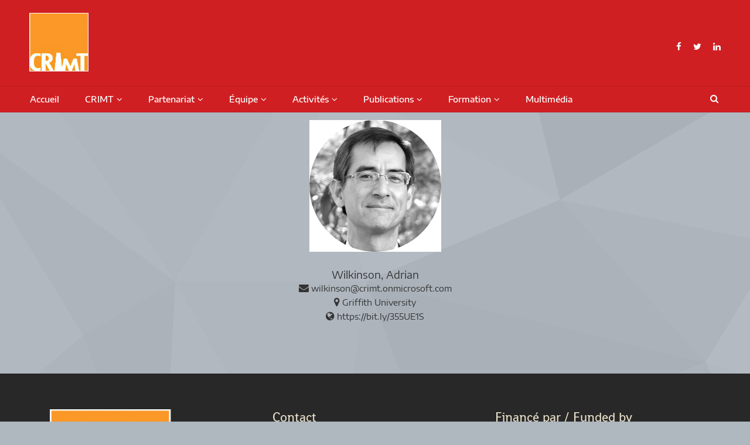

--- FILE ---
content_type: text/css
request_url: http://www.crimt.net/wp-content/plugins/wp-team-pro/src/Frontend/css/public.min.css?ver=3.1.0
body_size: 87873
content:
.sp-team-pro .sptp-section-title{margin:0;padding:0;text-align:left;font-size:24px;line-height:inherit}.gridder-show,.page-load-status .loader-ellips__dot,.simplebar-content-wrapper,.simplebar-height-auto-observer,.sp-team-pro .sptp-mosaic .sptp-member-avatar,.sp-team-pro.sptp-section.style-2 .sptp-popup-content-main.text-center,.sp-team-pro.sptp-section.style-3 .sptp-popup-content-main.text-center,.sp-team-pro.sptp-section.style-4 .sptp-popup-content-main.text-center,.sptp-content-on-image .sptp-content.not-clickable .sptp-member-avatar,.sptp-drawer a.gridder-nav.next,.sptp-drawer a.gridder-nav.prev,.sptp-filter .button-group:after,.sptp-filter .sptp-filter-grid:after,.sptp-filter-item-show .sptp-member,.sptp-member .sptp-member-avatar-img:hover .sptp-icon,.sptp-member .sptp-member-skill-progress .sptp-progress-container:hover .sptp-tooltip .sptp-top,.sptp-member .sptp-member-skill-progress .sptp-progress-text,.sptp-member-avatar .sptp-member-avatar-img,.sptp-member-desc,.sptp-member-name,.sptp-member-profession,.sptp-member-social,.sptp-member-social ul li a,.sptp-mosaic .sptp-member-avatar,.sptp-mosaic .sptp-member-info .sptp-arrow,.sptp-overflow-h,.sptp-popup-content-main.text-center,.sptp-show,.sptp-table-layout .table-responsive,.sptp-table-layout ul.sptp-member-social li a,.sptp-thumbnail-pager .sptp-col-md-2-half .sptp-circle:hover .sptp-icon,.sptp-thumbnail-pager .sptp-col-md-2-half .sptp-rounded:hover .sptp-icon,.sptp-thumbnail-pager .sptp-col-md-2-half .sptp-square:hover .sptp-icon{display:block}.gridder-custom-link,.gridder-list,.sp-team-pro .sptp-section-title span,.sptp-filter .button,.sptp-filter .filterSelect,.sptp-grid .simplefilter li,.sptp-member .sptp-member-meta .sptp-member-email>a,.sptp-member .sptp-member-meta .sptp-member-phone>a,.sptp-member .sptp-member-meta .sptp-member-website>a,.sptp-member-social ul li,.sptp-member.gridder-list,.sptp-popup-style2-navigation>a,.sptp-post-pagination .ajax-page-numbers,.sptp-post-pagination .page-numbers,.sptp-post-pagination ul,.sptp-table-layout .sptp-member-avatar-img,.sptp-table-layout ul.sptp-member-social li{display:inline-block}.sptp-content-on-image .sptp-content,.sptp-content-on-image .sptp-content.lower.middle .caption,.sptp-drawer .sptp-row,.sptp-drawer .sptp-row .sptp-row,.sptp-filter .filters-button-group,.sptp-filter .sptp-member,.sptp-list-item .sptp-content,.sptp-list-item .sptp-image,.sptp-list-item.sptp-member,.sptp-member,.sptp-member .sptp-content .caption,.sptp-member-social ul li a,.sptp-mosaic .sptp-member .sptp-icon,.sptp-mosaic .sptp-member .sptp-member-avatar-img,.sptp-mosaic .sptp-member-info,.sptp-mosaic-row .sptp-row.sptp-no-gutters .sptp-member-info .sptp-info-details,.sptp-mosaic-row.sptp-row,.sptp-popup-style1-navigation a.sptp-nav-item.sptp-nav-next,.sptp-popup-style1-navigation a.sptp-nav-item.sptp-nav-prev,.sptp-row,.sptp-table-layout .sptp-member-avatar-img-area,.sptp-top-content{display:-webkit-box;display:-ms-flexbox;display:flex;text-decoration:none}.sptp-top-content{-webkit-box-orient:vertical;-webkit-box-direction:reverse;-ms-flex-direction:column-reverse;flex-direction:column-reverse}.sptp-member.sptp-top-content .sptp-member-avatar{margin-top:15px}.sptp-filter .filterSelect,.sptp-list-item .sptp-image,.sptp-member,.sptp-member-social ul li a,.sptp-member.sptp-top-content,.sptp-mosaic .sptp-member .sptp-icon,.sptp-mosaic .sptp-member .sptp-member-avatar-img,.sptp-mosaic .sptp-member-info{-webkit-box-align:center;-ms-flex-align:center;align-items:center}.sptp-mosaic .sptp-member{-webkit-box-align:unset;-ms-flex-align:unset;align-items:unset}.sptp-content-on-image .sptp-content,.sptp-content-on-image .sptp-content.clickable.lower>.sptp-member-avatar,.sptp-content-on-image .sptp-content.lower.middle .caption,.sptp-list-item .sptp-content,.sptp-member,.sptp-member .sptp-content .caption,.sptp-member.sptp-top-content,.sptp-mosaic-row .sptp-row.sptp-no-gutters .sptp-member-info .sptp-info-details,[data-simplebar]{-webkit-box-orient:vertical;-webkit-box-direction:normal;-ms-flex-direction:column;flex-direction:column}.sptp-filter .filters-button-group,.sptp-row,.sptp-thumbnail-pager .sptp-thumbnail-pager-thumbs .swiper-wrapper,[data-simplebar]{-ms-flex-wrap:wrap;flex-wrap:wrap}.sptp-list-item .sptp-member-avatar,.sptp-member.sptp-top-content .sptp-content,.sptp-mosaic .sptp-mosaic-row:nth-child(even) .sptp-member-avatar{-webkit-box-ordinal-group:2;-ms-flex-order:1;order:1}.sptp-member.sptp-top-content .sptp-member-avatar{-webkit-box-ordinal-group:1000!important;-ms-flex-order:999!important;order:999!important;width:100%}.sptp-drawer .gridder-show .sptp-left-content{height:300px;overflow:auto;width:88%;margin-left:9%!important}.sptp-drawer .gridder-show .sptp-left-content .sptp-member-desc{padding-right:25px}.sptp-drawer .gridder-show .sptp-member.sptp-left-content{transform:translateY(20px);display:block}.sptp-drawer .gridder-show .sptp-member{margin-bottom:0}.sptp-drawer .gridder-show .sptp-member .sptp-member-name{margin-top:-15px}.sptp-list-item.sptp-member.sptp-left-content{-webkit-box-orient:horizontal;-webkit-box-direction:reverse;-ms-flex-direction:row-reverse;flex-direction:row-reverse;text-align:right}.gridder-list:nth-child(n),.gridder-list:nth-of-type(2n),.sptp-filter .button:last-of-type,.sptp-list-item.sptp-member.sptp-left-content .sptp-member-avatar,.sptp-row.filtr-container{margin-right:0}.sptp-member.sptp-content-on-image .sptp-member-info .sptp-member-desc,.sptp-member.sptp-content-on-image .sptp-member-info .sptp-member-name h2,.sptp-member.sptp-content-on-image .sptp-member-info .sptp-member-profession h4,.sptp-mosaic .sptp-member-info .sptp-member-desc,.sptp-mosaic .sptp-member-info .sptp-member-meta .sptp-member-email>a,.sptp-mosaic .sptp-member-info .sptp-member-meta .sptp-member-location,.sptp-mosaic .sptp-member-info .sptp-member-meta .sptp-member-location span,.sptp-mosaic .sptp-member-info .sptp-member-meta .sptp-member-phone>a,.sptp-mosaic .sptp-member-info .sptp-member-meta .sptp-member-website>a,.sptp-mosaic .sptp-member-info .sptp-member-name h2,.sptp-mosaic .sptp-member-info .sptp-member-profession h4{color:#fff}.gridder-show,.page-load-status .loader-ellips,.simplebar-content-wrapper,.simplebar-height-auto-observer-wrapper,.sp-team-pro.sptp-section,.sptp-content-on-image,.sptp-content-on-image .sptp-content.lower .caption,.sptp-content-on-image .sptp-content.not-clickable .sptp-member-avatar,.sptp-filter,.sptp-filter .element-item,.sptp-filter .filters-button-group,.sptp-filter .sptp-content-on-image,.sptp-filter .sptp-filter-grid,.sptp-member-avatar-img,.sptp-member-social ul li,.sptp-mosaic .sptp-member-info,.sptp-popup-content-main.text-center,.sptp-row [class*=sptp-col-],.sptp-table-layout,.sptp-table-layout .sptp-member-avatar,.sptp-table-layout .sptp-member-avatar-img,.sptp-thumbnail-pager,.sptp-thumbnail-pager .sptp-col-md-2-half .sptp-circle,.sptp-thumbnail-pager .sptp-col-md-2-half .sptp-rounded,.sptp-thumbnail-pager .sptp-col-md-2-half .sptp-square,.sptp-thumbnail-pager .sptp-member,[data-simplebar]{position:relative}.gridder .selectedItem .sptp-member::after,.page-load-status .loader-ellips__dot,.simplebar-height-auto-observer,.simplebar-mask,.simplebar-offset,.simplebar-scrollbar,.simplebar-scrollbar:before,.simplebar-track,.sp-team-pro-page-loading-image,.sp-team-pro.sptp-section.style-2.popup-open .mfp-close,.sp-team-pro.sptp-section.style-2.popup-open .mfp-close::after,.sp-team-pro.sptp-section.style-2.popup-open .mfp-close::before,.sp-team-pro.sptp-section.style-3.popup-open .mfp-close,.sp-team-pro.sptp-section.style-3.popup-open .mfp-close::after,.sp-team-pro.sptp-section.style-3.popup-open .mfp-close::before,.sp-team-pro.sptp-section.style-4.popup-open .mfp-close,.sp-team-pro.sptp-section.style-4.popup-open .mfp-close::after,.sp-team-pro.sptp-section.style-4.popup-open .mfp-close::before,.sptp-content-on-image .sptp-content,.sptp-content-on-image .sptp-content .caption,.sptp-content-on-image .sptp-content.lower.bottom,.sptp-content-on-image .sptp-content.lower.bottom .caption,.sptp-content-on-image .sptp-content.lower.top,.sptp-drawer a.gridder-close,.sptp-drawer a.gridder-close::after,.sptp-drawer a.gridder-close::before,.sptp-drawer a.gridder-nav.next,.sptp-drawer a.gridder-nav.prev,.sptp-filter .sptp-filter-search,.sptp-member .sptp-member-skill-progress .sptp-progress-container .sptp-progress-bar.sptp-tooltip .sptp-top,.sptp-member-avatar-img .sptp-icon,.sptp-member-avatar-img .sptp-icon .fa,.sptp-member-social ul li .fa,.sptp-mosaic .sptp-member .sptp-icon,.sptp-mosaic .sptp-member-info .sptp-arrow,.sptp-popup-section.style-1 button.mfp-close::after,.sptp-popup-section.style-1 button.mfp-close::before,.sptp-popup-style1-navigation a.sptp-nav-item.sptp-nav-next,.sptp-popup-style1-navigation a.sptp-nav-item.sptp-nav-prev,.sptp-table-layout .sptp-member-avatar-img:hover .sptp-icon,.sptp-thumbnail-pager .sptp-col-md-2-half .sptp-circle .sptp-icon,.sptp-thumbnail-pager .sptp-col-md-2-half .sptp-rounded .sptp-icon,.sptp-thumbnail-pager .sptp-col-md-2-half .sptp-square .sptp-icon{position:absolute}.sptp-content-on-image .sptp-content{height:100%;width:100%;overflow:hidden;flex-direction:column;z-index:1}.sptp-content-on-image .sptp-content .sptp-member-avatar{position:absolute;left:0;top:0;right:0;bottom:0;height:100%;width:100%;z-index:2}.sptp-content-on-image .sptp-content .sptp-member-email a,.sptp-content-on-image .sptp-content .sptp-member-mobile a,.sptp-content-on-image .sptp-content .sptp-member-phone a,.sptp-content-on-image .sptp-content .sptp-member-social,.sptp-content-on-image .sptp-content .sptp-member-website a{z-index:9;position:relative}.sptp-content-on-image .sptp-content .sptp-member-name,.sptp-filter .style-4 .sptp-popup-items-main,.sptp-inline .sptp-member.border-bg-around-member .sptp-member-avatar,.sptp-inline .sptp-row>div,.sptp-table-layout .sptp-member-name,.sptp-thumbnail-pager .sptp-col-md-2-half,.sptp-thumbnail-pager .sptp-col-md-2-half .sptp-row>div,.sptp-thumbnail-pager .sptp-col-md-2-half~div{margin-top:0}.sptp-content-on-image .sptp-content .caption{width:100%}.sptp-content-on-image .sptp-content.covered{padding:20px;width:100%}.sptp-content-on-image .sptp-content.covered,.sptp-content-on-image .sptp-content.covered.middle,.sptp-content-on-image .sptp-content.lower.middle .caption,.sptp-filter .filterSelect,.sptp-member-social ul li a,.sptp-mosaic .sptp-member .sptp-icon,.sptp-mosaic .sptp-member .sptp-member-avatar-img,.sptp-mosaic-row .sptp-row.sptp-no-gutters .sptp-member-info .sptp-info-details,.sptp-popup-style1-navigation a.sptp-nav-item.sptp-nav-next,.sptp-popup-style1-navigation a.sptp-nav-item.sptp-nav-prev{-webkit-box-pack:center;-ms-flex-pack:center;justify-content:center}.sptp-content-on-image .sptp-content.covered.bottom,.sptp-content-on-image .sptp-content.lower.bottom{-webkit-box-pack:end;-ms-flex-pack:end;justify-content:flex-end}.sptp-content-on-image .sptp-content.lower .caption{padding:8px}.sptp-content-on-image .sptp-content.lower.middle,.sptp-grid .sptp-row,.sptp-list-item .sptp-image,.sptp-modal .sptp-row,.sptp-mosaic-row.sptp-row,.sptp-row.filtr-container,[data-simplebar]{-webkit-box-pack:start;-ms-flex-pack:start;justify-content:flex-start}.sptp-grid .sptp-row:not(.sptp-mosaic-row){justify-content:center}.sptp-carousel .sptp-button-next.vertically-center,.sptp-carousel .sptp-button-next.vertically-center-outer,.sptp-carousel .sptp-button-prev.vertically-center,.sptp-carousel .sptp-button-prev.vertically-center-outer,.sptp-main-carousel .sptp-button-next.vertically-center-inner,.sptp-main-carousel .sptp-button-prev.vertically-center-inner{-webkit-transform:translateY(-50%);transform:translateY(-50%)}.sptp-content-on-image .sptp-content.lower.middle .caption{top:50%;transform:translateY(-50%)}.sptp-content-on-image .sptp-content.middle.covered{height:100%}.sptp-content-on-image .sptp-content.lower.bottom .caption{bottom:0}.sptp-content-on-image .sptp-content.clickable.lower>.sptp-member-avatar{height:100%}.sptp-content-on-image .sptp-content.not-clickable{cursor:default}.sptp-content-on-image .sptp-content.not-clickable .sptp-member-avatar{cursor:default}.sptp-filter .sptp-content-on-image .sptp-content{width:100%;top:0;transform:translateY(0)}.sptp-thumbnail-pager .sptp-content-on-image .sptp-content,.sptp-thumbnail-pager .sptp-content-on-image .sptp-image{width:100%}.sptp-thumbnail-pager .sptp-content-on-image .sptp-image{padding:0}.sptp-thumbnail-pager .sptp-content-on-image .sptp-content{top:0}.hs-dummy-scrollbar-size,.overlay-hover .sptp-content,.simplebar-height-auto-observer,.simplebar-scrollbar:before,.sp-team-pro.sptp-section.style-1.popup-open,.sp-team-pro.sptp-section.style-2.popup-open,.sp-team-pro.sptp-section.style-3.popup-open,.sp-team-pro.sptp-section.style-4.popup-open,.sptp-main-carousel,.sptp-member .sptp-member-skill-progress .sptp-progress-container .sptp-progress-bar.sptp-tooltip .sptp-top,.sptp-member-avatar-img .sptp-icon,.sptp-popup-content-main.text-center{opacity:0}.overlay-always .sptp-content,.overlay-hover:hover .sptp-content,.sp-team-member-tree-node .sptp-member-avatar-img:hover .sptp-icon,.sp-team-pro.sptp-section.style-2.popup-open .mfp-close,.sp-team-pro.sptp-section.style-3.popup-open .mfp-close,.sp-team-pro.sptp-section.style-4.popup-open .mfp-close,.sptp-member .sptp-member-avatar-img:hover .sptp-icon,.sptp-member .sptp-member-skill-progress .sptp-progress-container:hover .sptp-tooltip .sptp-top,.sptp-popup-section.style-1 button.mfp-close,.sptp-table-layout .sptp-member-avatar-img:hover .sptp-icon{opacity:1}.sptp-overflow-h{overflow:hidden;line-height:0}.sp-team-pro a:focus,.sptp-filter .button:focus,.sptp-filter .filterSelect:focus,.sptp-main-carousel .swiper-slide .sptp-member-avatar:focus,.sptp-main-carousel .swiper-slide .sptp-member:focus,.sptp-main-carousel .swiper-slide:focus,.sptp-member-avatar .sptp-member-avatar-img:focus,.sptp-member-avatar:focus,.sptp-pagination>.swiper-pagination-bullet:focus{outline:0}.gridder-content,.sp-team-pro.sptp-section.style-1 .sptp-popup-header,.sptp-button-next.swiper-button-next.swiper-button-disabled,.sptp-button-prev.swiper-button-prev.swiper-button-disabled,.sptp-content-on-image .sptp-content li .sptp-member-avatar,.sptp-filter .hide-item,.sptp-filter-item-hide,.sptp-hidden,.sptp-member .sptp-member-name h2::after,.sptp-popup-section.style-2 .sptp-popup-style1-navigation,.sptp-popup-section.style-2 button.mfp-close,.sptp-popup-section.style-3 .sptp-popup-style1-navigation,.sptp-popup-section.style-3 button.mfp-close,.sptp-popup-section.style-4 .sptp-popup-style1-navigation,.sptp-popup-section.style-4 button.mfp-close,select>option[value=""]{display:none}.sptp-content-on-image .sptp-content.sptp-circle,.sptp-member-avatar .sptp-member-avatar-img.sptp-circle,.sptp-member-avatar-img.sptp-circle .sptp-icon,.sptp-member-avatar-img.sptp-circle .sptp-overflow-h,.sptp-member-avatar-img.sptp-circle img,.sptp-member-social.circle a,.sptp-thumbnail-pager .sptp-content-on-image.sptp-circle .sptp-content,.sptp-thumbnail-pager .sptp-team-inline-thumb .sptp-circle,.sptp-thumbnail-pager .sptp-team-inline-thumb .sptp-circle img{border-radius:50%}.sptp-circle .sptp-member-avatar-img-area img,.sptp-team-inline-thumb .sptp-circle img,.sptp-thumbnail-pager .sptp-team-inline-thumb .sptp-circle.sptp_zoom_in:hover,.sptp-thumbnail-pager .sptp-team-inline-thumb .sptp-circle.sptp_zoom_out:hover,.sptp-thumbnail-pager .sptp-team-inline-thumb .sptp-rounded.sptp_zoom_in:hover,.sptp-thumbnail-pager .sptp-team-inline-thumb .sptp-rounded.sptp_zoom_out:hover{border-radius:100%}.sptp-member-avatar .sptp-member-avatar-img img,.sptp-team-inline-thumb .sptp-member-avatar-img img{-webkit-transition:.25s all;transition:.25s all;border-radius:0}.sptp-member-avatar .sptp-member-avatar-img.sptp-circle img{border-radius:50%}.sptp-member-avatar .sptp-member-avatar-img.sptp_zoom_in img,.sptp-member-avatar .sptp-member-avatar-img.sptp_zoom_out:hover img,.sptp-member.sptp-content-on-image:hover .sptp-member-avatar .sptp-member-avatar-img.sptp_zoom_out img{-webkit-transform:scale(1);transform:scale(1)}.sptp-member-avatar .sptp-member-avatar-img.sptp_zoom_in:hover img,.sptp-member-avatar .sptp-member-avatar-img.sptp_zoom_out img,.sptp-member.sptp-content-on-image:hover .sptp-member-avatar .sptp-member-avatar-img.sptp_zoom_in img,.sptp-thumbnail-pager .sptp-team-inline-thumb .sptp-circle.sptp_zoom_in:hover img,.sptp-thumbnail-pager .sptp-team-inline-thumb .sptp-rounded.sptp_zoom_in:hover img{-webkit-transform:scale(1.2);transform:scale(1.2)}.sptp-member .sptp-member-avatar-img img:focus{outline:0;border:none}.sptp-member-avatar-img,.text-center{text-align:center}.sptp-content-on-image.sptp-rounded .sptp-content,.sptp-member-avatar-img.sptp-rounded .sptp-overflow-h,.sptp-member-avatar-img.sptp-rounded img{overflow:hidden}.ajax-page-numbers,.page-numbers,.sptp-thumbnail-pager .sptp-team-inline-thumb .fa,.sptp-thumbnail-pager img{cursor:pointer}.sptp-square>img,.sptp-table-layout .sptp-member-avatar .sptp-member-avatar-img img{vertical-align:middle}.sptp-member-avatar-img .sptp-icon,.sptp-member-avatar-img .sptp-icon .fa,.sptp-member-social ul li .fa,.sptp-thumbnail-pager .sptp-col-md-2-half .sptp-circle .sptp-icon,.sptp-thumbnail-pager .sptp-col-md-2-half .sptp-rounded .sptp-icon,.sptp-thumbnail-pager .sptp-col-md-2-half .sptp-square .sptp-icon{-webkit-transform:translate(-50%,-50%);transform:translate(-50%,-50%)}.sptp-member-avatar-img .sptp-icon{background:0 0;left:50%;top:50%;height:100%;width:100%;z-index:999;-webkit-transition:opacity .33s;transition:opacity .33s}.sptp-member-avatar-img .sptp-icon .fa{color:#fff;font-size:30px;top:50%;left:50%}.sptp-member-avatar-img.sptp-rounded .sptp-icon{border-radius:8px}.sptp-carousel .swiper-button-next:after,.sptp-carousel .swiper-button-prev:after,.sptp-member-avatar-area .swiper-button-next:after,.sptp-member-avatar-area .swiper-button-prev:after{content:none}.gridder .selectedItem .sptp-member .sptp-member-avatar-img:hover{opacity:1!important}.sptp-grid .sptp-member-avatar{overflow:hidden}.sptp-mosaic .sptp-member .sptp-member-avatar-img{z-index:2}.gridder-list:nth-of-type(2n),.sp-team-pro .sptp-mosaic .sptp-member-avatar,.sptp-inline .sptp-row>div,.sptp-member .sptp-member-meta div:last-child,.sptp-member-email span,.sptp-member-experience span,.sptp-member-mobile span,.sptp-member-phone span,.sptp-member-website span,.sptp-mosaic .sptp-member,.sptp-mosaic .sptp-member-avatar,.sptp-mosaic .sptp-member-info .sptp-member-meta div:last-child,.sptp-mosaic .sptp-member-info .sptp-member-social,.sptp-table-layout .sptp-member-social{margin-bottom:0}.sptp-mosaic .sptp-member-avatar{padding-bottom:0}.sp-team-pro .sptp-mosaic .sptp-member-avatar{padding-bottom:0;-webkit-box-ordinal-group:initial!important;-ms-flex-order:initial!important;order:initial!important}.sp-team-pro .sptp-mosaic .sptp-member-avatar img,.sptp-mosaic .sptp-member-avatar img{border:none;vertical-align:middle}.sptp-mosaic-row .sptp-member,.sptp-mosaic-row .sptp-row.sptp-no-gutters .sptp-member-avatar,.sptp-mosaic-row .sptp-row.sptp-no-gutters .sptp-member-info,.sptp-thumbnail-pager .sptp-col-md-2-half .sptp-row{margin:0}.sptp-mosaic-row .sptp-member-avatar-img img{-o-object-fit:cover;object-fit:cover;-webkit-transform:none;transform:none}.sptp-inline .sptp-member.border-bg-around-member .sptp-member-avatar{width:100%}.sptp-inline .sptp-member.border-bg-around-member .sptp-member-avatar img{width:100%}.sptp-table-layout .sptp-member-avatar{display:contents}.sptp-table-layout .sptp-member-avatar-img:hover .sptp-icon .fa{font-size:24px}.sptp-row.sptp-thumbnail-pager .sptp-thumbnail-pager-thumbs .swiper-wrapper .sptp-member-avatar-img-area{margin:5px}.sptp-thumbnail-pager .sptp-member .sptp-member-avatar{width:100%;cursor:auto}.sptp-thumbnail-pager .sptp-member .sptp-member-avatar img{cursor:auto}.sptp-member .sptp-member-name .sptp-name{font-weight:600;font-size:18px;line-height:24px;margin:0;padding-bottom:0;word-break:break-word}.sptp-member .sptp-member-profession h4{font-weight:400;font-size:15px;line-height:24px;margin:0}.sptp-member .sptp-member-desc{font-weight:300;font-size:14px;line-height:22px;color:#333}.sptp-member .sptp-member-skill-progress{font-size:13px;font-weight:400;line-height:24px}.sptp-member .sptp-member-skill-progress .sptp-progress-text{text-align:left}.sptp-member .sptp-member-skill-progress .sptp-progress-container{width:100%;height:4px;background-color:#c9dfd1}.sptp-member .sptp-member-skill-progress .sptp-progress-container .sptp-progress-bar{height:4px;width:0;background-color:#559173}.sptp-member .sptp-member-skill-progress .sptp-progress-container .sptp-progress-bar.sptp-tooltip .sptp-top{width:38px;top:-10px;right:-17px;-webkit-transform:translate(0,-100%);transform:translate(0,-100%);padding:5px 7px;color:#fff;background-color:#3b993f;font-weight:400;font-size:10px;line-height:12px;border-radius:2px;z-index:1;-webkit-box-sizing:border-box;box-sizing:border-box;-webkit-transition:all .33s;transition:all .33s}.sptp-member .sptp-member-skill-progress .sptp-progress-container .sptp-progress-bar.sptp-tooltip .sptp-top:after,.sptp-member .sptp-member-skill-progress .sptp-progress-container .sptp-progress-bar.sptp-tooltip .sptp-top:before{top:100%;left:50%;border:solid transparent;content:"";height:0;width:0;pointer-events:none}.sptp-member .sptp-member-skill-progress .sptp-progress-container .sptp-progress-bar.sptp-tooltip .sptp-top:after{border-color:transparent;border-top-color:#559173;border-width:6px;margin-left:-6px}.sptp-member .sptp-member-skill-progress .sptp-progress-container .sptp-progress-bar.sptp-tooltip .sptp-top:before{border-color:transparent;border-top-color:transparent;border-width:8px;margin-left:-8px}.sptp-member-social{margin:0;padding:0;padding-top:10px;list-style:none}.sptp-member-social.icon_only a{background-color:transparent!important}.sptp-member-social.square a{border-radius:0}.sptp-member-social.rounded a{border-radius:5px}.sptp-member-social ul{list-style:none;padding-left:0;margin:0;line-height:0}.sptp-member-social ul li{margin:0;list-style:none}.sptp-member-social ul li a{cursor:pointer;text-decoration:none;height:30px;width:30px;border-radius:50%;color:#fff;background-color:#333;font-size:15px;height:30px;width:30px;text-align:center}.block-editor-block-list__block .sptp-member-social ul li a{color:#fff}.sptp-member-social ul li .fa{top:50%;left:50%;font-family:FontAwesome}.sptp-member-social ul li .icon-fontello{position:absolute}.sptp-member-social .sptp-twitter{background-color:#55acee}.sptp-member-social .sptp-facebook{background-color:#3b5999}.sptp-member-social .sptp-instagram{background-color:#e4405f}.sptp-member-social .sptp-pinterest{background-color:#bd081c}.sptp-member-social .sptp-linkedin{background-color:#0077b5}.sptp-member-social .sptp-skype{background-color:#00aff0}.sptp-member-social .sptp-dropbox{background-color:#007ee5}.sptp-member-social .sptp-wordpress{background-color:#21759b}.sptp-member-social .sptp-vimeo{background-color:#1ab7ea}.sptp-member-social .sptp-slideshare{background-color:#0077b5}.sptp-member-social .sptp-vk{background-color:#4c75a3}.sptp-member-social .sptp-tumblr{background-color:#34465d}.sptp-member-social .sptp-yahoo{background-color:#410093}.sptp-member-social .sptp-gplus{background-color:#dd4b39}.sptp-member-social .sptp-youtube{background-color:#cd201f}.sptp-member-social .sptp-stumbleupon{background-color:#eb4924}.sptp-member-social .sptp-reddit-alien{background-color:#ff5700}.sptp-member-social .sptp-quora{background-color:#b92b27}.sptp-member-social .sptp-yelp{background-color:#af0606}.sptp-member-social .sptp-weibo{background-color:#df2029}.sptp-member-social .sptp-producthunt{background-color:#da552f}.sptp-member-social .sptp-hackernews{background-color:#f60}.sptp-member-social .sptp-soundcloud{background-color:#f30}.sptp-member-social .sptp-blogger{background-color:#f57d00}.sptp-member-social .sptp-whatsapp{background-color:#25d366}.sptp-member-social .sptp-wechat{background-color:#09b83e}.sptp-member-social .sptp-line{background-color:#00c300}.sptp-member-social .sptp-medium{background-color:#02b875}.sptp-member-social .sptp-vine{background-color:#00b489}.sptp-member-social .sptp-slack{background-color:#3aaf85}.sptp-member-social .sptp-paypal{background-color:#3495d7}.sptp-member-social .sptp-weixin{background-color:#35aa45}.sptp-member-social .sptp-deribble{background-color:#ea4c89}.sptp-member-social .sptp-flicker{background-color:#ff0084}.sptp-member-social .sptp-foursquare{background-color:#f94877}.sptp-member-social .sptp-behance{background-color:#131418}.sptp-member-social .sptp-snapchat{background-color:#fffc00}.sptp-member-social .sptp-github{background-color:#c9510c}.sptp-member-social .sptp-bitbucket{background-color:#205081}.sptp-member-social .sptp-stack-overflow{background-color:#f48024}.sptp-member-social .sptp-codepen{background-color:#76daff}.sptp-member-social .sptp-codecademy{background-color:#204056}.sptp-member-social .sptp-bookbub{background-color:#f44336}.sptp-member-social .sptp-goodreads{background-color:#553b08}.sptp-member-social .sptp-meetup{background-color:#e0393e}.sptp-member-social .sptp-telegram{background-color:#08c}.sptp-member-social.icon_only .sptp-twitter{color:#55acee}.sptp-member-social.icon_only .sptp-facebook{color:#3b5999}.sptp-member-social.icon_only .sptp-instagram{color:#e4405f}.sptp-member-social.icon_only .sptp-linkedin{color:#0077b5}.sptp-member-social.icon_only .sptp-skype{color:#00aff0}.sptp-member-social.icon_only .sptp-dropbox{color:#007ee5}.sptp-member-social.icon_only .sptp-wordpress{color:#21759b}.sptp-member-social.icon_only .sptp-vimeo{color:#1ab7ea}.sptp-member-social.icon_only .sptp-slideshare{color:#0077b5}.sptp-member-social.icon_only .sptp-vk{color:#4c75a3}.sptp-member-social.icon_only .sptp-tumblr{color:#34465d}.sptp-member-social.icon_only .sptp-yahoo{color:#410093}.sptp-member-social.icon_only .sptp-gplus{color:#dd4b39}.sptp-member-social.icon_only .sptp-pinterest{color:#bd081c}.sptp-member-social.icon_only .sptp-youtube{color:#cd201f}.sptp-member-social.icon_only .sptp-stumbleupon{color:#eb4924}.sptp-member-social.icon_only .sptp-reddit-alien{color:#ff5700}.sptp-member-social.icon_only .sptp-quora{color:#b92b27}.sptp-member-social.icon_only .sptp-yelp{color:#af0606}.sptp-member-social.icon_only .sptp-weibo{color:#df2029}.sptp-member-social.icon_only .sptp-producthunt{color:#da552f}.sptp-member-social.icon_only .sptp-hackernews{color:#f60}.sptp-member-social.icon_only .sptp-soundcloud{color:#f30}.sptp-member-social.icon_only .sptp-blogger{color:#f57d00}.sptp-member-social.icon_only .sptp-whatsapp{color:#25d366}.sptp-member-social.icon_only .sptp-wechat{color:#09b83e}.sptp-member-social.icon_only .sptp-line{color:#00c300}.sptp-member-social.icon_only .sptp-paypal{color:#3495d7}.sptp-member-social.icon_only .sptp-weixin{color:#35aa45}.sptp-member-social.icon_only .sptp-medium{color:#02b875}.sptp-member-social.icon_only .sptp-vine{color:#00b489}.sptp-member-social.icon_only .sptp-slack{color:#3aaf85}.sptp-member-social.icon_only .sptp-deribble{color:#ea4c89}.sptp-member-social.icon_only .sptp-flicker{color:#ff0084}.sptp-member-social.icon_only .sptp-foursquare{color:#f94877}.sptp-member-social.icon_only .sptp-behance{color:#131418}.sptp-member-social.icon_only .sptp-snapchat{color:#fffc00}.sptp-member-social.icon_only .sptp-github{color:#c9510c}.sptp-member-social.icon_only .sptp-bitbucket{color:#205081}.sptp-member-social.icon_only .sptp-stackoverflow{color:#f48024}.sptp-member-social.icon_only .sptp-codepen{color:#76daff}.sptp-member-social.icon_only .sptp-codecademy{color:#204056}.sptp-member-social.icon_only .sptp-meetup{color:#e0393e}.sptp-member-social.icon_only .sptp-telegram{color:#08c}.sptp-member-social.icon_only .sptp-tiktok{color:#010101}.sptp-member-social.icon_only .sptp-bookbub{color:#f44336}.sptp-member-social.icon_only .sptp-goodreads{color:#553b08}.sptp-post-pagination{text-align:center;margin:0;padding:0;margin-top:38px}.sptp-inline~.sptp-post-pagination,.sptp-mosaic~.sptp-post-pagination,.sptp-table-layout~.sptp-post-pagination{margin-top:50px}.sptp-post-pagination ul li{list-style:none;float:left;margin:0}.sptp-post-pagination .ajax-page-numbers,.sptp-post-pagination .page-numbers{background:#fff;color:#5e5e5e;border:2px solid #bbb;width:38px;height:38px;line-height:38px;font-size:16px;text-align:center;margin-right:4px;margin-bottom:4px;text-decoration:none;font-weight:700;border-radius:3px;-webkit-transition:all .33s;transition:all .33s;-webkit-box-sizing:content-box;box-sizing:content-box}.sptp-post-pagination .ajax-page-numbers.current,.sptp-post-pagination .page-numbers.current{cursor:auto;color:#fff;background:#559173;border-color:#559173}.sptp-post-pagination a.page-numbers:hover,.sptp-post-pagination ul li span.current,.sptp-post-pagination ul li span:hover{color:#fff;background:#559173;border-color:#559173}.sp-team-pro.pagination_scrl .sptp-post-load-more{display:none!important}.sptp-filter .sptp-post-load-more{text-align:center;margin:10px auto 50px}.sptp-filter-load-more,.sptp-post-load-more{text-align:center;margin:20px auto 50px}.sptp-inline~.sptp-post-load-more,.sptp-mosaic~.sptp-post-load-more,.sptp-table-layout~.sptp-post-load-more{margin-top:32px}.sptp-filter-load-more span,.sptp-post-load-more span{cursor:pointer;text-decoration:none;font-size:16px;color:#5e5e5e;border:2px solid #bbb;font-weight:700;border-radius:3px;background:#fff;padding:8px 16px;-webkit-transition:all .33s;transition:all .33s}.sptp-filter-load-more span:hover,.sptp-post-load-more span:hover{background:#bbb;color:#fff}.page-load-status{padding-top:20px;text-align:center;color:#777}.page-load-status .loader-ellips{font-size:20px;width:4em;height:1em;margin:10px auto;display:none}.page-load-status .loader-ellips__dot{width:1em;height:1em;border-radius:.5em;background:#555;-webkit-animation-duration:.5s;animation-duration:.5s;-webkit-animation-timing-function:ease;animation-timing-function:ease;-webkit-animation-iteration-count:infinite;animation-iteration-count:infinite}.page-load-status .loader-ellips__dot:nth-child(1),.page-load-status .loader-ellips__dot:nth-child(2){left:0}.page-load-status .loader-ellips__dot:nth-child(3){left:1.5em}.page-load-status .loader-ellips__dot:nth-child(4){left:3em}@-webkit-keyframes reveal{from{-webkit-transform:scale(.001);transform:scale(.001)}to{-webkit-transform:scale(1);transform:scale(1)}}@keyframes reveal{from{-webkit-transform:scale(.001);transform:scale(.001)}to{-webkit-transform:scale(1);transform:scale(1)}}@-webkit-keyframes slide{to{-webkit-transform:translateX(1.5em);transform:translateX(1.5em)}}@keyframes slide{to{-webkit-transform:translateX(1.5em);transform:translateX(1.5em)}}.page-load-status .loader-ellips__dot:nth-child(1){-webkit-animation-name:reveal;animation-name:reveal}.page-load-status .loader-ellips__dot:nth-child(2),.page-load-status .loader-ellips__dot:nth-child(3){-webkit-animation-name:slide;animation-name:slide}.page-load-status .loader-ellips__dot:nth-child(4){-webkit-animation-name:reveal;animation-name:reveal;animation-direction:reverse}.page-load-status .infinite-scroll-error{display:none}.page-load-status .infinite-scroll-last{color:#fff;font-size:16px;background:#212121;margin:0 auto;display:none;padding:4px 8px}.gridder{margin:0;padding:0;list-style-type:none;font-size:0}.gridder-list,.gridder-show{font-size:16px}.gridder-list .gridder-expanded-content .sptp-member,.gridder-show .gridder-expanded-content .sptp-member{border:none!important}.sptp-member.gridder-list{vertical-align:top;cursor:pointer}.gridder-show{float:left;width:100%;padding:30px 0}.gridder-list{width:49.5%}.sptp-drawer .gridder-content{padding:0 30px}.sptp-drawer .sptp-row .sptp-row .sptp-col-w-58{max-width:58.3335%;-webkit-box-flex:0;-ms-flex:0 0 58.3335%;flex:0 0 58.3335%}.sptp-drawer .sp-team-pro-item .sptp-member{position:relative}.sptp-drawer .sptp-row .sptp-row .sptp-col-w-42{max-width:41.666%;-webkit-box-flex:0;-ms-flex:0 0 41.666%;flex:0 0 41.666%}.sptp-drawer .sptp-right-content{padding-right:40px;padding-top:20px;display:block}.sptp-drawer a.gridder-nav.next,.sptp-drawer a.gridder-nav.prev{color:inherit;top:50%;font-size:36px;height:60px;text-align:center;z-index:999;margin-top:-30px}.sptp-drawer a.gridder-close{width:30px;height:30px;top:0;right:45px;cursor:pointer;z-index:999}.sptp-drawer a.gridder-close::after,.sptp-drawer a.gridder-close::before{content:"";width:100%;top:50%;height:1px;background:#888;-webkit-transform:rotate(45deg);transform:rotate(45deg)}.sptp-drawer a.gridder-close::after{-webkit-transform:rotate(-45deg);transform:rotate(-45deg)}.sptp-drawer a.gridder-nav.prev{left:0;margin-left:10px}.sptp-drawer a.gridder-nav.next{right:0;margin-right:10px}.sptp-row.currentGridder{display:inline-block!important}.gridder{margin:0;padding:0;list-style-type:none;font-size:0}.gridder-list,.gridder-show{font-size:16px}.gridder-list{vertical-align:top}.gridder-show{float:left;width:100%}.gridder-list{width:49.5%}.sp-team-pro *{-webkit-box-sizing:border-box;box-sizing:border-box}.sp-team-pro a{text-decoration:none!important;-webkit-box-shadow:none!important;box-shadow:none!important}.sptp-member{cursor:pointer;line-height:0}.sp-team-pro img{max-width:100%;height:auto}.sptp-member .sptp-member-desc,.sptp-member .sptp-member-meta,.sptp-member .sptp-member-skill-progress,.sptp-member .sptp-member-social,.sptp-member .sptp-name-profession{padding-top:4px;width:100%}.sptp-member .sptp-member-meta .sptp-member-location span{margin-left:5px}.sptp-member .sptp-member-meta .sptp-member-email>a,.sptp-member .sptp-member-meta .sptp-member-phone>a,.sptp-member .sptp-member-meta .sptp-member-website>a{text-decoration:none}.sp-team-pro .sptp-container{width:100%;padding-right:15px;padding-left:15px;margin-right:auto;margin-left:auto}.sptp-row.sptp-no-gutters>[class*=sptp-col-]{padding-right:0;padding-left:0}.sptp-row [class*=sptp-col-]{width:100%}.sptp-member{cursor:inherit;overflow:hidden}.sp-team-pdf-btn-wrapper,.sptp-member-desc,.sptp-member-email,.sptp-member-experience,.sptp-member-extra-fields,.sptp-member-location,.sptp-member-mobile,.sptp-member-name,.sptp-member-phone,.sptp-member-profession,.sptp-member-social,.sptp-member-website{width:100%}.sptp-member-email span,.sptp-member-mobile span,.sptp-member-phone span,.sptp-member-website span{font-weight:400;font-size:15px;line-height:24px;color:#333;word-break:break-all}.sptp-member-extra-fields .sptp-member-extra-info a{text-decoration:none;color:#333}.sptp-member-email a,.sptp-member-location a,.sptp-member-mobile a,.sptp-member-phone a,.sptp-member-website a{text-decoration:none;color:#fff}.sp-wp-team-pro-wrapper .hidden{display:none}.sp-wp-team-pro-wrapper .show{display:block}.sp-team-pro-page-loading-image{background-color:#fff;background-image:url(../img/Spinner-1s-50px.gif);background-repeat:no-repeat;background-position:center center;z-index:9999;width:100%;height:100%;visibility:visible}.simplebar-content-wrapper{visibility:visible!important}.sptp-carousel .bx-wrapper,.sptp-carousel .sptp-button-next.vertically-center-outer:focus,.sptp-carousel .sptp-button-prev.vertically-center-outer:focus,.sptp-filter .button-group .button:active,.sptp-filter .filterSelect,.sptp-main-carousel .sptp-button-next:focus,.sptp-main-carousel .sptp-button-prev:focus{-webkit-box-shadow:none;box-shadow:none}.sptp-carousel .bx-wrapper{border:5px solid transparent;background:0 0}.sptp-carousel .sptp-button-next.vertically-center-outer,.sptp-carousel .sptp-button-prev.vertically-center-outer,.sptp-main-carousel .sptp-button-next,.sptp-main-carousel .sptp-button-prev{-webkit-transition:.3s;transition:.3s}.sptp-carousel .sptp-button-next.vertically-center,.sptp-carousel .sptp-button-next.vertically-center-outer,.sptp-carousel .sptp-button-prev.vertically-center,.sptp-carousel .sptp-button-prev.vertically-center-outer{top:50%;background-color:#fff;background-image:none;color:#aaa;width:30px;height:30px;font-family:FontAwesome;font-size:20px;line-height:30px;border:none;display:flex;justify-content:center;align-items:center}.sp-wp-team-pro-wrapper .swiper-container.sptp-main-carousel,.sptp-popup-section .sptp-member-avatar-area .sptp-popup-carousel,.sptp-single-post .swiper-container{overflow:hidden;position:relative}.sp-wp-team-pro-wrapper .sptp-thumbnail-pager.style-right{flex-direction:row-reverse}.sp-wp-team-pro-wrapper .sptp-col-md-4.style-top .sptp-member{flex-direction:row;align-items:flex-start}.sp-wp-team-pro-wrapper .sptp-col-md-4.style-top .sptp-member .sptp-member-avatar-img-area{max-width:35%}.sp-wp-team-pro-wrapper .sptp-col-md-4.style-top .sptp-member .sptp-thumb-details-section{width:100%;order:2;display:flex;flex-direction:column;padding:20px}.sp-wp-team-pro-wrapper .fa{font-style:normal;font-family:FontAwesome}.sptp-carousel .sptp-button-next.vertically-center-outer{right:-35px;left:auto}.sptp-carousel .sptp-button-prev.vertically-center-outer{left:-35px;right:auto}.sptp-carousel .sptp-button-next.vertically-center{right:-15px;left:auto}.sptp-carousel .sptp-button-prev.vertically-center{left:-15px;right:auto}.sptp-carousel .sptp-section-title~.sptp-main-carousel.vertically-center-outer .sptp-button-prev.vertically-center-outer{top:calc(50% + 40px)}.sptp-carousel .sptp-section-title~.sptp-main-carousel.vertically-center-outer .sptp-button-next.vertically-center-outer{top:calc(50% + 40px)}.sptp-carousel .sptp-section-title~.sptp-filter+.sptp-main-carousel.vertically-center-outer .sptp-button-prev.vertically-center-outer{top:calc(50% + 80px)}.sptp-carousel .sptp-section-title~.sptp-filter+.sptp-main-carousel.vertically-center-outer .sptp-button-next.vertically-center-outer{top:calc(50% + 80px)}.sptp-carousel .sptp-button-next.vertically-center-outer:hover,.sptp-carousel .sptp-button-prev.vertically-center-outer:hover{color:#fff;background-color:#559173;outline:1px solid #559173}.sptp-carousel .swiper-container .bx-viewport{height:initial!important}.sptp-main-carousel.sptp_carousel_pagination_show:not(.sptp-thumbnail-slider-thumb-section){padding-bottom:70px}.sp-wp-team-pro-wrapper .swiper-container.sptp-main-carousel.vertically-center,.sp-wp-team-pro-wrapper .swiper-container.sptp-main-carousel.vertically-center-outer{position:static}.sptp-main-carousel.top-center,.sptp-main-carousel.top-left,.sptp-main-carousel.top-right{padding-top:55px}.sptp-main-carousel.bottom-left,.sptp-main-carousel.bottom-right{padding-bottom:52px}.sptp-main-carousel.bottom-center{padding-bottom:80px}.sptp-main-carousel.bottom-center .sptp-pagination,.sptp-main-carousel.bottom-left .sptp-pagination,.sptp-main-carousel.bottom-right .sptp-pagination{bottom:0}.sptp-main-carousel .sptp-button-next,.sptp-main-carousel .sptp-button-prev{top:23px;left:auto;right:1px;height:30px;width:30px;background-image:none;background-color:#fff;color:#aaa;font-family:FontAwesome;font-size:20px;line-height:30px;border:none;outline:1px solid #559173;text-align:center}.sptp-main-carousel .sptp-button-next:hover,.sptp-main-carousel .sptp-button-prev:hover{color:#fff;background-color:#559173}.sptp-main-carousel .sptp-button-next.top-left{left:45px;right:auto}.sptp-main-carousel .sptp-button-next.top-center{left:50%;margin-left:22px;right:auto;transform:translateX(-50%)}.sptp-main-carousel .sptp-button-next.bottom-left{top:auto;left:45px;right:auto;bottom:4px}.sptp-main-carousel .sptp-button-next.bottom-center{top:auto;left:50%;margin-left:22px;right:auto;bottom:4px}.sptp-main-carousel .sptp-button-next.bottom-right{top:auto;right:3px;left:auto;bottom:4px}.sptp-main-carousel .sptp-button-next.vertically-center-inner{top:50%;right:3px}.sptp-main-carousel .sptp-button-prev.top-left{left:3px;right:auto}.sptp-main-carousel .sptp-button-prev.top-center{left:50%;margin-left:-22px;right:auto;transform:translateX(-50%)}.sptp-main-carousel .sptp-button-prev.top-right{right:45px;left:auto}.sptp-main-carousel .sptp-button-next.top-right{right:1px;left:auto}.sptp-main-carousel .sptp-button-prev.bottom-left{top:auto;left:3px;right:auto;bottom:4px}.sptp-main-carousel .sptp-button-prev.bottom-center{top:auto;left:50%;margin-left:-22px;right:auto;bottom:4px}.sptp-main-carousel.bottom-center .sptp-button-next,.sptp-main-carousel.bottom-center .sptp-button-prev{top:auto;bottom:10px;transform:translateX(-50%)}.sptp-main-carousel .sptp-button-prev.bottom-right{top:auto;right:45px;left:auto;bottom:4px}.sptp-main-carousel .sptp-button-prev.vertically-center-inner{top:50%;left:3px;right:auto}.sptp-main-carousel.sptp_nev_visible_on_hover .sptp-button-next:is(.vertically-center,.vertically-center-outer,.vertically-center-inner){opacity:0;left:auto;right:-60px}.sptp-main-carousel.sptp_nev_visible_on_hover .sptp-button-prev:is(.vertically-center,.vertically-center-outer,.vertically-center-inner){opacity:0;left:-60px;right:auto}.sptp-main-carousel.sptp_nev_visible_on_hover:hover .sptp-button-next.vertically-center{opacity:1;left:auto;right:-15px}.sptp-main-carousel.sptp_nev_visible_on_hover:hover .sptp-button-prev.vertically-center{opacity:1;left:-15px;right:auto}.sptp-main-carousel.sptp_nev_visible_on_hover:hover .sptp-button-next.vertically-center-outer{opacity:1;left:auto;right:-35px}.sptp-main-carousel.sptp_nev_visible_on_hover:hover .sptp-button-prev.vertically-center-outer{opacity:1;left:-35px;right:auto}.sptp-main-carousel.sptp_nev_visible_on_hover:hover .sptp-button-next.vertically-center-inner{opacity:1;left:auto;right:3px}.sptp-main-carousel.sptp_nev_visible_on_hover:hover .sptp-button-prev.vertically-center-inner{opacity:1;left:3px;right:auto}.left_content_right_img .swiper-slide-prev,.left_img_right_content .swiper-slide-prev{margin-right:0!important}.sptp-main-carousel .bx-wrapper{-webkit-box-shadow:none!important;box-shadow:none!important}.sptp-pagination>.swiper-pagination-bullet{width:11px;height:11px;background-color:#fff;opacity:.5;text-indent:-999px}.sptp-pagination.sptp-pagination-numbers span{width:28px;height:28px;position:relative;border-radius:50%;background:0 0;transition:all 350ms ease-in-out;border:none;z-index:1;line-height:1;padding:0;font-size:14px;font-weight:400;opacity:1;display:inline-block;text-indent:0}.sptp-pagination.sptp-pagination-numbers span.swiper-pagination-bullet:before{transform:scale(0);content:"";position:absolute;width:100%;height:100%;top:0;left:0;z-index:-1;border-radius:50%;transition:all 350ms ease-in-out}.sptp-pagination.sptp-pagination-numbers span.swiper-pagination-bullet-active:before,.sptp-pagination.sptp-pagination-numbers span:hover:before{transform:scale(1)}.sptp-pagination.sptp-pagination-numbers span.number{display:inline-flex;justify-content:center;align-items:center}.sptp-pagination.sptp-pagination-strokes .swiper-pagination-bullet{border-radius:0;border-radius:2px;height:5px;width:20px}.sptp-pagination.sptp-pagination-fraction{display:flex;justify-content:center;bottom:0}.sptp-pagination.sptp-pagination-fraction .sptp-swiper-pagination-fraction{height:50px;width:50px;border-radius:50%;font-size:14px;display:flex;justify-content:center;align-items:center;background:#d9e3e8}.sptp-pagination>.swiper-pagination-bullet.swiper-pagination-bullet-active{background-color:#559173;opacity:1}.sptp-main-carousel .swiper-pagination-bullets.swiper-pagination-horizontal .swiper-pagination-bullet{margin:0 3px}.sptp-main-carousel .swiper-container-horizontal>.swiper-pagination-bullets{bottom:18px}.sptp-main-carousel.swiper-container.center{padding:40px 0}.sptp-main-carousel.swiper-container.center .sptp-pagination{bottom:0}.sptp-main-carousel.swiper-container.center .sptp-pagination.sptp-pagination-fraction{bottom:-20px;left:50%;transform:translateX(-20px)}.sptp-main-carousel.swiper-container.center .sp-team-pro-item,.sptp-main-carousel.swiper-container.sptp-thumbnail-slider-thumb-section .sp-team-pro-item .sptp-member{opacity:.6;margin:0;transform:scale(.85)}.sptp-main-carousel.swiper-container.sptp-thumbnail-slider-thumb-section .swiper-slide-active.sp-team-pro-item .sptp-member{-webkit-transform:scale(1.2);-moz-transform:scale(1.2);-ms-transform:scale(1.2);-o-transform:scale(1.2);transform:scale(1.2);opacity:1}.sptp-main-carousel.swiper-container.center .swiper-slide-active.sp-team-pro-item .sptp-member{-webkit-transform:scale(1.2);-moz-transform:scale(1.2);-ms-transform:scale(1.2);-o-transform:scale(1.2);transform:scale(1.2);opacity:1;transition:all .3s}.sptp-main-carousel.swiper-container.center .swiper-slide-active.sp-team-pro-item,.sptp-main-carousel.swiper-container.sptp-thumbnail-slider-thumb-section .swiper-slide-active.sp-team-pro-item{opacity:1}.sp-team-pro-page-loading-image{visibility:visible}.gridder .selectedItem .sptp-member::before{content:"";position:absolute;width:100%;height:100%;z-index:100;top:0;box-sizing:border-box}.sptp-inline .gridder .selectedItem .sptp-member:not(.sptp-content-on-image)::before{height:100%}.sptp-inline .gridder .selectedItem .sptp-member::before{width:100%;height:103%;z-index:100;top:0;box-sizing:border-box}.gridder .selectedItem .sptp-member.sptp-content-on-image::before{width:100%;height:100%;top:0;box-sizing:border-box}.gridder .sp-team-pro-item.selectedItem::after{content:"";position:absolute;left:50%;bottom:-24px;border:18px solid;border-color:transparent;transform:translateX(-50%);box-sizing:border-box;z-index:2}.sptp-inline .gridder .selectedItem::after{bottom:-35px}.gridder .selectedItem .sptp-content-on-image::after{top:100%}.sptp-inline .gridder-show{padding:40 0}.sptp-inline .gridder-navigation .gridder-close{margin-top:30px}.gridder .selectedItem .sptp-member .sptp-icon{display:none!important}.sptp-grid .sptp-icon-on-image.sptp_zoom_in:hover{z-index:99}.sptp-grid .simplebar-content-wrapper{visibility:visible!important}.sptp-member-post-link-fa{font-size:12px!important;margin-right:5px}.sptp-grid .simplefilter{text-align:center;padding-bottom:0;padding-left:0}.sptp-grid .simplefilter li{cursor:pointer;text-transform:uppercase;background-color:transparent;border:2px solid #bbb;color:#5e5e5e;border-radius:3px;font-weight:700;font-size:14px}.sptp-grid .simplefilter li.active{background-color:#559173;border-color:#559173;color:#fff}.sptp-row.filtr-container{margin-left:0}.sptp-filter .filter_search{margin:15px 0;margin-right:25px}.sptp-filter .filterSelect{margin:5px 0;padding:0 15px 0 10px;background-color:#559173;color:#fff;border-radius:5px;border:none;width:auto;height:42px;border-right:10px solid transparent}.sptp-filter .filterSelect:hover{color:#fff}.sptp-filter .filterSelect:focus{border-color:transparent;color:#fff;box-shadow:none}.sptp-filter .filterSelect option{background-color:#fff;color:#5e5e5e}.sptp-filter .filterSelect option:hover{background-color:#559173}.sptp-filter .filterSelect~.filtr-container{padding-top:40px!important}.sptp-filter-load-more{margin-top:60px}.sptp-filter-item-show .sptp-member{-webkit-animation-name:appear;animation-name:appear;-webkit-animation-duration:1s;animation-duration:1s}@-webkit-keyframes appear{from{-webkit-transform:scale(0);transform:scale(0)}to{-webkit-transform:scale(1);transform:scale(1)}}@keyframes appear{from{-webkit-transform:scale(0);transform:scale(0)}to{-webkit-transform:scale(1);transform:scale(1)}}.filter-item.search-enable{display:block!important}.edit-post-visual-editor .sptp-filter .button,.sptp-filter .button{cursor:pointer;text-transform:uppercase;margin-right:10px;padding:8px 16px;background-color:transparent;border:2px solid #bbb;border-radius:3px;color:#5e5e5e;font-weight:700;font-size:14px;line-height:1.5}.sptp-filter .button:hover{background-color:#559173;border-color:#559173;color:#fff}.sptp-filter .button.is-checked,.sptp-filter .button:active{background-color:#559173;border-color:#559173;color:#fff}.sptp-filter .button:active{-webkit-box-shadow:inset 0 1px 10px rgba(0,0,0,.8);box-shadow:inset 0 1px 10px rgba(0,0,0,.8)}.sptp-filter .button-group{margin-bottom:23px}.sptp-filter .button-group:after{content:"";clear:both}.sptp-filter .button-group .button{float:left;margin-left:0;line-height:1.5;margin:0 .5em 1.2em 0;transition:all .2s}.block-editor-block-list__layout .sptp-filter .button-group .button{font-size:initial}.sptp-filter .button-group .button:hover{background-image:none}.sptp-filter .sptp-filter-grid:after{content:"";clear:both}.sptp-filter .element-item{float:left}.sptp-filter .element-item>*{margin:0;padding:0}.sptp-filter .filter-loading-image{height:140%}.sptp-filter .sptp-filter-search{top:75px;right:0;padding:8px 16px;background-color:transparent;border:2px solid #bbb;color:#5e5e5e;border-radius:3px;font-weight:700;font-size:14px}.sptp-filter.sptp-modal .style-1 .sptp-popup-content-main{padding-left:0;width:100%}.sptp-filter .style-4 .sptp-popup-items-main{-webkit-transform:translate(0);transform:translate(0)}.sp-team-pro.sptp-section.style-2 .mfp-close,.sp-team-pro.sptp-section.style-3 .mfp-close,.sp-team-pro.sptp-section.style-4 .mfp-close{width:44px}.sptp-filter .sptp-member{overflow:hidden}.sptp-filter .sptp-list-item .sptp-image{width:50%}.sptp-list-item.sptp-member .sptp-member-info{-webkit-box-flex:1;-ms-flex:1;flex:1}.sptp-list-item{margin-bottom:30px;gap:10px}.sptp-list-item.sptp-member{-webkit-box-orient:horizontal;-webkit-box-direction:normal;-ms-flex-direction:row;flex-direction:row;margin-left:0;margin-bottom:10px}.sptp-list-item .sptp-content{-webkit-box-ordinal-group:3;-ms-flex-order:2;order:2}.sptp-list-item{-webkit-box-align:start;-ms-flex-align:start;align-items:flex-start;overflow:hidden}.sptp-list-item .sptp-image{height:100%}.sptp-list-item .sptp-content{width:68%;flex:1}.sptp-list-item .sptp-content.no-image{width:100%}.sptp-mosaic .sptp-member .sptp-icon{width:100%;height:100%;z-index:99}.sptp-mosaic .sptp-member-info{background:#559173;color:#fff}.sptp-mosaic .sptp-member-info .sptp-info-details{margin:auto;text-align:center}.sptp-mosaic .sptp-member-info .sptp-member-social{padding-bottom:0}.sptp-mosaic .sptp-member-info .sptp-arrow{content:"";width:0;height:0;z-index:5;border:0;border-top:20px solid transparent!important;border-bottom:20px solid transparent!important;margin-top:-20px;top:50%;border-right-width:20px;border-style:solid;border-color:#559173;left:-20px}.sptp-mosaic-row .sptp-row.sptp-no-gutters{width:100%;margin:0}.sptp-mosaic-row .sptp-row.sptp-no-gutters .sptp-member-info .sptp-info-details{overflow:hidden;width:90%;height:100%}.sptp-mosaic-row .sptp-member.left .sptp-row{-webkit-box-orient:horizontal;-webkit-box-direction:reverse;-ms-flex-direction:row-reverse;flex-direction:row-reverse}.sptp-mosaic-row .sptp-row [class*=sptp-col-]{width:auto}.sptp-mosaic-row.sptp-row .simplebar-content-wrapper{visibility:visible}.sptp-inline .sptp-member.border-bg-around-member{border:1px solid #ccc}.sptp-inline .sptp-member.border-bg-around-member .sptp-member-social{padding-top:25px}.sptp-filter .filters-button-group,.sptp-filter .sptp-filter-grid,.sptp-table-layout{z-index:1}.sptp-filter .sptp-filter-grid:has(>h4){min-height:45px}.sptp-table-layout{overflow-x:auto;max-width:100%}.sptp-table-layout table{width:100%;text-align:center;border:none;border-spacing:0;border-collapse:collapse;border:1px solid #ddd}.sptp-table-layout table td,.sptp-table-layout table th{padding:15px;border:0;vertical-align:middle}.sptp-table-layout table td ul{padding:0;margin:0}.sptp-table-layout table th{font-weight:700;font-size:16px;color:#212121;text-align:center;text-transform:uppercase}.sptp-table-layout table tbody tr:nth-child(even){background:#f3f3f3}.sptp-table-layout .sptp-table-responsive{width:100%;overflow-x:auto;-webkit-overflow-scrolling:touch}.sptp-table-layout .sptp-member-name h2{font-weight:600;font-size:18px;line-height:24px}.sptp-table-layout .sptp-member-location span{margin-left:5px}.sptp-table-layout .sptp-member-email>a,.sptp-table-layout .sptp-member-location,.sptp-table-layout .sptp-member-phone>a,.sptp-table-layout .sptp-member-website>a{font-weight:400;font-size:15px;line-height:24px;color:#333;text-decoration:none}.sptp-table-layout .sptp-member-profession h4{font-weight:400;font-size:15px;line-height:24px}.sptp-table-layout ul.sptp-member-social{list-style:none}.sptp-table-layout ul.sptp-member-social li{list-style:none;line-height:30px;margin:0}.sptp-table-layout ul.sptp-member-social li a{height:30px;width:30px;border-radius:50%;text-align:center;cursor:pointer;font-size:15px;color:#fff}.sptp-table-layout ul.sptp-member-social li:hover{opacity:.7}.sptp-table-layout tfoot td{font-size:16px;font-weight:400;text-align:center;color:#212121;background-color:#f3f3f3}.sptp-table-layout .sptp-progress-bar{width:0%;height:20px}.sptp-table-layout .sptp-progress-bar .sptp-top{height:20px}.sptp-thumbnail-pager .sptp-team-inline-thumb{text-align:center;cursor:pointer}.sptp-row.sptp-thumbnail-pager .sptp-thumbnail-pager-sidebar .swiper-slide{opacity:0!important}.sptp-row.sptp-thumbnail-pager .sptp-thumbnail-pager-sidebar .swiper-slide.swiper-slide-active{opacity:1!important;display:block!important;width:100%!important}.sptp-row.sptp-thumbnail-pager .sptp-thumbnail-pager-thumbs .swiper-wrapper{align-content:flex-start}.sptp-thumbnail-pager .sptp-team-inline-thumb .sptp-rounded img{border-radius:5px}.sptp-thumbnail-pager .sptp-team-inline-thumb .sptp-rounded.sptp_zoom_out:hover img{-webkit-transform:scale(.9);transform:scale(.9)}.sptp-thumbnail-pager .sptp-team-inline-thumb .sptp-circle.sptp_zoom_out:hover img{-webkit-transform:scale(.9);transform:scale(.9)}.sptp-thumbnail-pager .sptp-team-inline-thumb .always img,.sptp-thumbnail-pager .sptp-team-inline-thumb .normal_on_hover img,.sptp-thumbnail-pager .sptp-team-inline-thumb .on_hover:hover img{-webkit-filter:grayscale(1);filter:grayscale(1)}.sptp-thumbnail-pager .sptp-team-inline-thumb .normal_on_hover:hover img{-webkit-filter:grayscale(0);filter:grayscale(0)}.sptp-thumbnail-pager{z-index:1;-webkit-box-pack:justify;-ms-flex-pack:justify;justify-content:space-between}.sptp-thumbnail-pager>div[id*=special-member]{max-width:30%;-webkit-box-flex:0;-ms-flex:0 0 100%;flex:0 0 100%}.sptp-thumbnail-pager .sp-team-pro-page-loading-image{height:100%}.sptp-thumbnail-pager .sptp-member .sptp-image{width:40%;padding-top:5%;padding-left:5%;padding-right:0}.sptp-thumbnail-pager .sptp-member .sptp-content{width:100%;padding:0 12px;top:50%}.sptp-thumbnail-pager .sptp-col-md-2-half .sptp-circle .sptp-icon,.sptp-thumbnail-pager .sptp-col-md-2-half .sptp-rounded .sptp-icon,.sptp-thumbnail-pager .sptp-col-md-2-half .sptp-square .sptp-icon{top:50%;left:50%;font-size:16px;display:none;line-height:1}@media only screen and (max-width:480px){.sptp-content-on-image.disable_overlay_small_screen .sptp-content{opacity:0}}@media only screen and (max-width:767px){.sptp-mosaic .sptp-col-xs-1.sptp-member:nth-child(2n) .sptp-member-avatar,.sptp-mosaic .sptp-col-xs-2.sptp-member:nth-child(4n) .sptp-member-avatar,.sptp-mosaic .sptp-col-xs-2.sptp-member:nth-child(4n-1) .sptp-member-avatar,.sptp-mosaic .sptp-col-xs-3.sptp-member:nth-child(6n) .sptp-member-avatar,.sptp-mosaic .sptp-col-xs-3.sptp-member:nth-child(6n-1) .sptp-member-avatar,.sptp-mosaic .sptp-col-xs-3.sptp-member:nth-child(6n-2) .sptp-member-avatar,.sptp-mosaic .sptp-col-xs-4.sptp-member:nth-child(8n) .sptp-member-avatar,.sptp-mosaic .sptp-col-xs-4.sptp-member:nth-child(8n-1) .sptp-member-avatar,.sptp-mosaic .sptp-col-xs-4.sptp-member:nth-child(8n-2) .sptp-member-avatar,.sptp-mosaic .sptp-col-xs-4.sptp-member:nth-child(8n-3) .sptp-member-avatar{-webkit-box-ordinal-group:2!important;-ms-flex-order:1!important;order:1!important}.sptp-mosaic .sptp-col-xs-1.sptp-member:nth-child(2n) .sptp-arrow,.sptp-mosaic .sptp-col-xs-2.sptp-member:nth-child(4n) .sptp-arrow,.sptp-mosaic .sptp-col-xs-2.sptp-member:nth-child(4n-1) .sptp-arrow,.sptp-mosaic .sptp-col-xs-3.sptp-member:nth-child(6n) .sptp-arrow,.sptp-mosaic .sptp-col-xs-3.sptp-member:nth-child(6n-1) .sptp-arrow,.sptp-mosaic .sptp-col-xs-3.sptp-member:nth-child(6n-2) .sptp-arrow,.sptp-mosaic .sptp-col-xs-4.sptp-member:nth-child(8n) .sptp-arrow,.sptp-mosaic .sptp-col-xs-4.sptp-member:nth-child(8n-1) .sptp-arrow,.sptp-mosaic .sptp-col-xs-4.sptp-member:nth-child(8n-2) .sptp-arrow,.sptp-mosaic .sptp-col-xs-4.sptp-member:nth-child(8n-3) .sptp-arrow{left:auto;right:-20px;border-left-width:20px;border-right-width:0}.sptp-drawer .sptp-row .sptp-row .sptp-col-w-42,.sptp-drawer .sptp-row .sptp-row .sptp-col-w-58{min-width:100%;-webkit-box-flex:0;-ms-flex:0 0 100%;flex:0 0 100%}.sptp-drawer .sptp-right-content{padding-right:7%;padding-left:7%}}@media screen and (max-width:530px){.sptp-popup-content{padding-left:30px;padding-right:30px}}@media only screen and (max-width:992px){.sptp-thumbnail-pager .sptp-col-md-2-half{margin-top:0;-webkit-box-ordinal-group:3;-ms-flex-order:2;order:2}.sptp-thumbnail-pager .sptp-team-inline-thumb{margin:0 10px}.sptp-thumbnail-pager>div[id*=special-member]{max-width:100%}}@media only screen and (min-width:768px) and (max-width:1023px){.sptp-mosaic .sptp-col-sm-1.sptp-member:nth-child(2n) .sptp-member-avatar,.sptp-mosaic .sptp-col-sm-2.sptp-member:nth-child(4n) .sptp-member-avatar,.sptp-mosaic .sptp-col-sm-2.sptp-member:nth-child(4n-1) .sptp-member-avatar,.sptp-mosaic .sptp-col-sm-3.sptp-member:nth-child(6n) .sptp-member-avatar,.sptp-mosaic .sptp-col-sm-3.sptp-member:nth-child(6n-1) .sptp-member-avatar,.sptp-mosaic .sptp-col-sm-3.sptp-member:nth-child(6n-2) .sptp-member-avatar,.sptp-mosaic .sptp-col-sm-4.sptp-member:nth-child(8n) .sptp-member-avatar,.sptp-mosaic .sptp-col-sm-4.sptp-member:nth-child(8n-1) .sptp-member-avatar,.sptp-mosaic .sptp-col-sm-4.sptp-member:nth-child(8n-2) .sptp-member-avatar,.sptp-mosaic .sptp-col-sm-4.sptp-member:nth-child(8n-3) .sptp-member-avatar{-webkit-box-ordinal-group:2!important;-ms-flex-order:1!important;order:1!important}.sptp-mosaic .sptp-col-sm-1.sptp-member:nth-child(2n) .sptp-arrow,.sptp-mosaic .sptp-col-sm-2.sptp-member:nth-child(4n) .sptp-arrow,.sptp-mosaic .sptp-col-sm-2.sptp-member:nth-child(4n-1) .sptp-arrow,.sptp-mosaic .sptp-col-sm-3.sptp-member:nth-child(6n) .sptp-arrow,.sptp-mosaic .sptp-col-sm-3.sptp-member:nth-child(6n-1) .sptp-arrow,.sptp-mosaic .sptp-col-sm-3.sptp-member:nth-child(6n-2) .sptp-arrow,.sptp-mosaic .sptp-col-sm-4.sptp-member:nth-child(8n) .sptp-arrow,.sptp-mosaic .sptp-col-sm-4.sptp-member:nth-child(8n-1) .sptp-arrow,.sptp-mosaic .sptp-col-sm-4.sptp-member:nth-child(8n-2) .sptp-arrow,.sptp-mosaic .sptp-col-sm-4.sptp-member:nth-child(8n-3) .sptp-arrow{left:auto;right:-20px;border-left-width:20px;border-right-width:0}}@media only screen and (min-width:1024px) and (max-width:1199px){.sptp-mosaic .sptp-col-md-1.sptp-member:nth-child(2n) .sptp-member-avatar,.sptp-mosaic .sptp-col-md-2.sptp-member:nth-child(4n) .sptp-member-avatar,.sptp-mosaic .sptp-col-md-2.sptp-member:nth-child(4n-1) .sptp-member-avatar,.sptp-mosaic .sptp-col-md-3.sptp-member:nth-child(6n) .sptp-member-avatar,.sptp-mosaic .sptp-col-md-3.sptp-member:nth-child(6n-1) .sptp-member-avatar,.sptp-mosaic .sptp-col-md-3.sptp-member:nth-child(6n-2) .sptp-member-avatar,.sptp-mosaic .sptp-col-md-4.sptp-member:nth-child(8n) .sptp-member-avatar,.sptp-mosaic .sptp-col-md-4.sptp-member:nth-child(8n-1) .sptp-member-avatar,.sptp-mosaic .sptp-col-md-4.sptp-member:nth-child(8n-2) .sptp-member-avatar,.sptp-mosaic .sptp-col-md-4.sptp-member:nth-child(8n-3) .sptp-member-avatar{-webkit-box-ordinal-group:2!important;-ms-flex-order:1!important;order:1!important}.sptp-mosaic .sptp-col-md-1.sptp-member:nth-child(2n) .sptp-arrow,.sptp-mosaic .sptp-col-md-2.sptp-member:nth-child(4n) .sptp-arrow,.sptp-mosaic .sptp-col-md-2.sptp-member:nth-child(4n-1) .sptp-arrow,.sptp-mosaic .sptp-col-md-3.sptp-member:nth-child(6n) .sptp-arrow,.sptp-mosaic .sptp-col-md-3.sptp-member:nth-child(6n-1) .sptp-arrow,.sptp-mosaic .sptp-col-md-3.sptp-member:nth-child(6n-2) .sptp-arrow,.sptp-mosaic .sptp-col-md-4.sptp-member:nth-child(8n) .sptp-arrow,.sptp-mosaic .sptp-col-md-4.sptp-member:nth-child(8n-1) .sptp-arrow,.sptp-mosaic .sptp-col-md-4.sptp-member:nth-child(8n-2) .sptp-arrow,.sptp-mosaic .sptp-col-md-4.sptp-member:nth-child(8n-3) .sptp-arrow{left:auto;right:-20px;border-left-width:20px;border-right-width:0}}.sp-team-pro .member_search label,.sp-team-pro .member_search label input{max-width:100%}@media screen and (max-width:530px){.sptp-modal .style-3 .sptp-popup-content{padding-left:30px;padding-right:30px}}@media screen and (max-width:530px){.sptp-modal .style-4 .sptp-popup-content{padding-left:30px;padding-right:30px}}@media screen and (max-width:530px){.sptp-modal .style-2 .sptp-popup-content{padding-left:30px;padding-right:30px}}@media (max-width:830px){.sptp-modal .style-1 .sptp-member-avatar-area{float:none;margin-right:0;width:100%;margin:auto}.sptp-modal .style-1 .sptp-member-avatar-area img{max-width:100%;width:auto}.sptp-modal .style-1 .sptp-popup-close{top:9%;left:4%}.sptp-modal .style-1 .sptp-popup-close::after,.sptp-modal .style-1 .sptp-popup-close::before{background:#444!important}.sptp-modal .style-1 .sptp-popup-item{padding:0}.sptp-modal .style-1 .sptp-popup-content{height:100%}.sptp-modal .style-1.sptp-popup-items{padding-right:0;padding-left:0;padding-top:0;padding-bottom:0}.sptp-modal .style-1 .sptp-nav-item{color:#444!important;z-index:999}.sptp-modal .style-1 a.sptp-nav-item.sptp-nav-right{right:0}.sptp-modal .style-1 a.sptp-nav-item.sptp-nav-left{left:0}}.sp-team-pro.popup-open .sptp-member{display:block}.admin-bar .sp-team-pro.sptp-section.style-2,.admin-bar .sp-team-pro.sptp-section.style-3,.admin-bar .sp-team-pro.sptp-section.style-4{margin-top:30px;max-height:calc(100vh - 30px)}.block-editor-page .sp-team-pro.sptp-section.style-2,.block-editor-page .sp-team-pro.sptp-section.style-3,.block-editor-page .sp-team-pro.sptp-section.style-4{margin-top:0}.sp-team-pro.sptp-section.style-1{width:100%;margin:0 auto;background-color:#fff;position:fixed;top:50%;left:50%;transform:translate(-50%,-50%)}@media screen and (min-width:1000px){.sp-team-pro.sptp-section.style-1{width:900px}}.sp-team-pro.sptp-section.style-1.popup-open{transform:translate(-50%,-40%);transition:.3s;border-radius:8px}.sp-team-pro.sptp-section.style-2,.sp-team-pro.sptp-section.style-3,.sp-team-pro.sptp-section.style-4{width:500px;max-width:80%;height:100vh;position:fixed;top:0;left:0;background-color:#fff;overflow-y:auto}.sp-team-pro.sptp-section.style-1 .sptp-popup-item{overflow-y:auto;max-height:600px!important}.sp-team-pro.sptp-section.style-3.popup-open{transform:translateX(-100%);transition:.8s}.sp-team-pro.sptp-section.style-4{left:50%;transform:translateX(-50%)}.sp-team-pro.sptp-section.style-4.popup-open{transform:translate(-50%,60px);transition:.3s}.sp-team-pro.sptp-section.style-2{right:0;left:unset}.sp-team-pro.sptp-section.style-2.popup-open{transform:translateX(100%);transition:.8s}.sp-team-pro.sptp-section.style-2 .sptp-member-avatar-area,.sp-team-pro.sptp-section.style-3 .sptp-member-avatar-area,.sp-team-pro.sptp-section.style-4 .sptp-member-avatar-area{width:auto}.sp-team-pro.sptp-section.style-1.popup-open .sptp-member-avatar-area,.sp-team-pro.sptp-section.style-2.popup-open .sptp-member-avatar-area,.sp-team-pro.sptp-section.style-3.popup-open .sptp-member-avatar-area,.sp-team-pro.sptp-section.style-4.popup-open .sptp-member-avatar-area{margin-bottom:12px;height:100%}.sp-team-pro.sptp-section.style-2 .sptp-member,.sp-team-pro.sptp-section.style-3 .sptp-member,.sp-team-pro.sptp-section.style-4 .sptp-member{padding-left:0}.sp-team-pro.sptp-section.style-2.popup-open img,.sp-team-pro.sptp-section.style-3.popup-open img,.sp-team-pro.sptp-section.style-4.popup-open img{width:100%}.sptp-popup-header{height:50px;background-color:#559173;position:sticky;top:0;z-index:10001}.sptp-popup-content-main.text-center{width:100%;margin:0 auto;padding:30px;z-index:10000}@media screen and (min-width:800px){.sptp-popup-content-main.text-center{display:flex}}@media screen and (max-width:800px){.sptp-popup-content-main .sptp-member-avatar-area{max-width:100%}}.sptp-member-avatar-area{flex-shrink:0;margin:0 auto}@media screen and (min-width:800px){.sp-team-pro.sptp-section.style-1 .sptp-member-avatar-area{margin-right:40px}.rtl .sp-team-pro.sptp-section.style-1 .sptp-member-avatar-area{margin-left:40px;margin-right:0}}@media screen and (min-width:800px){.sp-team-pro.sptp-section.style-1 .sptp-popup-content-main .sptp-member-avatar-area{max-width:50%}}@media screen and (max-width:800px){.sptp-popup-content-main .sptp-member{width:100%}}.sptp-popup-content-main .sptp-member{margin:0}.mfp-bg{background:rgba(0,0,0,.5)}.sptp-popup-style1-navigation{width:95%;margin:0 auto;position:fixed;top:50%;left:50%;transform:translateX(-50%);z-index:9999}@media screen and (min-width:1000px){.sptp-popup-style1-navigation{width:1000px}}.sptp-popup-style1-navigation a.sptp-nav-item.sptp-nav-next,.sptp-popup-style1-navigation a.sptp-nav-item.sptp-nav-prev{top:50%;font-size:40px;color:#aaa;transform:translateY(-20px);z-index:99;width:40px;height:40px}.sptp-popup-style1-navigation a.sptp-nav-item.sptp-nav-next{left:0}.sptp-popup-style1-navigation a.sptp-nav-item.sptp-nav-prev{right:0}@media screen and (min-width:1000px){.sptp-popup-style1-navigation a.sptp-nav-item.sptp-nav-next,.sptp-popup-style1-navigation a.sptp-nav-item.sptp-nav-prev{color:#fff}}.sptp-popup-section.style-1 button.mfp-close{font-size:32px;color:#444;position:fixed;top:10px;right:10px;border-radius:50%;height:35px;width:35px;border:1px solid transparent;z-index:10001;background:#e4e6ea}.sptp-gutenberg-shortcode.editor-styles-wrapper{padding:0;line-height:24px;max-width:100%}.sptp-gutenberg-shortcode.editor-styles-wrapper select.sptp-shortcode-selector{max-width:100%}.sptp-gutenberg-shortcode.editor-styles-wrapper:after{display:none}.elementor-default .sp-team-pro .swiper-container:not(.swiper-container-initialized) .swiper-wrapper{overflow:initial}.sp-team-pro.popup-open.style-1 .sptp-member{min-width:calc(50% - 40px)}@media only screen and (max-width:1000px){.sptp-popup-section.style-1 button.mfp-close{display:none}.sptp-popup-section.style-1 .sp-team-pro button.mfp-close{top:0;right:0;background-color:#aaa;display:block}}.sptp-popup-section.style-1 button.mfp-close::after,.sptp-popup-section.style-1 button.mfp-close::before{width:18px!important;display:block}.elementor-editor-active .popup-open .fa.fa-angle-left,.elementor-editor-active .popup-open .fa.fa-angle-right{font-family:FontAwesome;font-weight:400}.sptp-popup-style2-navigation{line-height:50px;font-size:30px;margin-left:30px}.sptp-popup-style2-navigation>a{font-size:24px;transform:translateY(-4px);line-height:30px;height:30px;width:20px;text-align:center}.sp-team-pro.sptp-section.style-2.popup-open a,.sp-team-pro.sptp-section.style-3.popup-open a,.sp-team-pro.sptp-section.style-4.popup-open a{color:#fff}.sp-team-pro.sptp-section.style-2.popup-open .sptp-popup-header .mfp-close,.sp-team-pro.sptp-section.style-3.popup-open .sptp-popup-header .mfp-close,.sp-team-pro.sptp-section.style-4.popup-open .sptp-popup-header .mfp-close{line-height:100px;font-size:40px;color:#ffff;top:50%;transform:translateY(-50%);background-color:transparent;display:block}.sp-team-pro.sptp-section.style-2.popup-open .mfp-close::after,.sp-team-pro.sptp-section.style-2.popup-open .mfp-close::before,.sp-team-pro.sptp-section.style-3.popup-open .mfp-close::after,.sp-team-pro.sptp-section.style-3.popup-open .mfp-close::before,.sp-team-pro.sptp-section.style-4.popup-open .mfp-close::after,.sp-team-pro.sptp-section.style-4.popup-open .mfp-close::before,.sptp-popup-section.style-1 button.mfp-close::after,.sptp-popup-section.style-1 button.mfp-close::before{width:25px;height:1px;background-color:#fff;z-index:999;top:50%;content:"";left:50%;transform:translate(-50%,-50%) rotate(45deg)}.sptp-popup-section.style-1 button.mfp-close::after,.sptp-popup-section.style-1 button.mfp-close::before{width:25px;height:2px;background-color:#444;z-index:999;top:50%;content:"";left:50%;transform:translate(-50%,-50%) rotate(45deg)}@media screen and (min-width:1000px){.sptp-popup-section.style-1 button.mfp-close::after,.sptp-popup-section.style-1 button.mfp-close::before{color:#fff}}.sp-team-pro.sptp-section.style-2.popup-open .mfp-close::after,.sp-team-pro.sptp-section.style-3.popup-open .mfp-close::after,.sp-team-pro.sptp-section.style-4.popup-open .mfp-close::after,.sptp-popup-section.style-1 button.mfp-close::after{transform:translate(-50%,-50%) rotate(45deg)}.sp-team-pro.sptp-section.style-2.popup-open .mfp-close::before,.sp-team-pro.sptp-section.style-3.popup-open .mfp-close::before,.sp-team-pro.sptp-section.style-4.popup-open .mfp-close::before,.sptp-popup-section.style-1 button.mfp-close::before{transform:translate(-50%,-50%) rotate(-45deg)}.sptp-popup-section.style-1 button.mfp-close:focus,.sptp-popup-section.style-1 button.mfp-close:hover{background:#d9dae0}.sptp-popup-content-main.text-center{transform:translateY(10px)}.sptp-member-avatar-area .swiper-container-horizontal>.swiper-pagination-bullets,.sptp-member-avatar-area .swiper-pagination-custom,.sptp-member-avatar-area .swiper-pagination-fraction{bottom:10px;left:0;width:100%}.sptp-main-carousel .sptp-button-next.swiper-button-next,.sptp-main-carousel .sptp-button-prev.swiper-button-prev,.sptp-member-avatar-area .sptp-button-next,.sptp-member-avatar-area .sptp-button-prev{color:#c9c7c7;font-size:25px;background:0 0;background-image:none}.sp-wp-team-pro-wrapper .sptp-main-carousel[dir=rtl] .bx-viewport,.sptp-dir{direction:ltr}.sp-team-pro.popup-open::-webkit-scrollbar{width:8px}.sp-team-pro.popup-open:hover::-webkit-scrollbar-thumb{background-color:#ddd;border-radius:50px;margin-top:50px}.sptp-drawer .gridder-show .sptp-member::-webkit-scrollbar{width:8px;background-color:#f1f1f1;border-radius:50px}.sptp-drawer .gridder-show .sptp-member::-webkit-scrollbar-thumb{background-color:#bababa;border-radius:50px}.sptp-thumbnail-pager-thumbs .swiper-wrapper{transform:none!important}.sptp-member .sptp-member-avatar-img-area img,.sptp-thumbnail-pager .sptp-member-avatar-img-area img{height:auto}.sp-team-pro .member_search{margin-bottom:40px}.sp-team-pro .member_search label{color:#5e5e5e;font-size:14px;position:relative;display:inline-block}.sp-team-pro .member_search label::after{position:absolute;right:21px;content:"\f002";font-family:FontAwesome;top:14px;font-size:16px;color:#4444;line-height:1}.sp-team-pro .member_search input{width:400px;margin-left:5px;height:44px;padding:0 14px;border-radius:4px;border:1px solid #ccc;background-color:#fff;display:inline-block}.single-sptp_member .sptp-member-avatar img{max-width:100%;height:auto}.sptp-single-post .sptp-member-avatar{display:flex;justify-content:center}.sptp_gallery_image_caption{position:absolute;padding:10px;bottom:-80px;left:50%;background-color:#111;width:100%;transform:translateX(-50%);color:#fff;transition:all .6s;opacity:70%}.sptp-member-avatar-area:hover .sptp_gallery_image_caption{bottom:0}.sptp-section.popup-open .sptp-member-avatar-area .swiper-container-horizontal>.swiper-pagination-bullets{transition:all .6s}.sptp_item_same_height .swiper-slide.sp-team-pro-item{height:auto}.sptp_item_same_height .swiper-slide.sp-team-pro-item .sptp-member{height:100%;margin-bottom:0}.sptp-member-post{-webkit-box-ordinal-group:10000000;-ms-flex-order:9999999;order:9999999;line-height:1;width:100%}.sptp-member-post ul{text-align:center;margin-left:0}.sptp-member-post ul li{margin-bottom:5px;list-style:none}.bx-wrapper img.sptp_gallery_img,.sptp_gallery_img{display:none}.sptp-member-avatar-img-area:hover .sptp_gallery_has .sptp_default_img,.sptp-member.sptp-content-on-image:hover .sptp_gallery_has .sptp_default_img{display:none}.sptp-member-avatar-img-area:hover .sptp_gallery_has .sptp_gallery_img,.sptp-member.sptp-content-on-image:hover .sptp_gallery_has .sptp_gallery_img{display:block}@media only screen and (max-width:480px){.sptp-single-post .sptp-list-style{display:block}}@media only screen and (min-width:576px){.sptp-list-style .sptp-member-avatar-area{max-width:50%}}.sptp-read-more-button{order:30;text-align:center;line-height:24px;width:100%}.overlay_on_image .sptp-read-more-button{z-index:99}.sptp-read-more-button a{display:inline-block;margin-top:15px;padding:6px 16px;color:#fff;background-color:#228b22;border-radius:4px;font-size:14px}.block-editor-inserter__preview-container .sptp_block_shortcode{display:none}.block-editor-inserter__preview-container .sptp_shortcode_block_preview_image img{width:100%}.sptp_block_shortcode{padding:50px 15px 55px 15px;border:1px solid #ccc}.sptp_block_shortcode .sptp_block_shortcode_text{margin-bottom:5px;font-size:13px}.sptp_block_shortcode_title{display:flex;margin-bottom:20px}.sptp_block_shortcode .sptp_block_shortcode_title img{width:26px;margin-right:10px;box-shadow:none}.sptp_block_shortcode .sptp_block_shortcode_title h4{margin:0}select.sptp-shortcode-selector,select.sptp-shortcode-selector:focus,select.sptp-shortcode-selector:focus-visible{width:auto;padding:5px;border:1px solid #ccc;font-size:13px}.block-editor-page .sp-team-pro i{font-style:inherit}.sptp-fade-carousel .swiper-slide{display:flex}.sptp-popup-section.style-1 button#sp-team-generate-pdf-file{position:absolute;bottom:0;left:0;z-index:99999999;cursor:pointer;border-radius:0}.sptp-popup-section .sptp-section .sp-team-pdf-btn-wrapper,.sptp-single-post .sp-team-pdf-btn-wrapper{text-align:right}.gridder-show .sp-team-pdf-btn-wrapper button,.sptp-popup-section .sptp-section .sp-team-pdf-btn-wrapper button,.sptp-single-post .sp-team-pdf-btn-wrapper button{padding:0;margin:0;font-size:14px;color:#000;background:0 0;font-weight:400;border:none;cursor:pointer}.gridder-show .sp-team-pdf-btn-wrapper button:hover,.sptp-popup-section .sptp-section .sp-team-pdf-btn-wrapper button:hover,.sptp-single-post .sp-team-pdf-btn-wrapper button:hover{text-decoration:underline}.sptp-popup-section .sptp-section .sp-team-pdf-btn-wrapper{padding:0 20px 18px 0}.sptp-single-post.bottom_content .sp-team-pdf-btn-wrapper{order:15;text-align:end}.sp-wp-team-pro-wrapper .lower-overlay-content .sptp-content.lower{top:auto;display:block;height:auto;bottom:0}.sp-wp-team-pro-wrapper .sptp-content-on-image.overlay-hover .sptp-content.covered{z-index:99}.sp-wp-team-pro-wrapper .sptp-content-on-image .sptp-content.covered.top{justify-content:flex-start}.sp-wp-team-pro-wrapper .bottom-corner-content .sptp-content.lower,.sp-wp-team-pro-wrapper .lower-overlay-content .sptp-content.lower,.sptp-content-on-image .sptp-content.covered{z-index:100}.sp-wp-team-pro-wrapper .lower-overlay-content .sptp-content.middle.lower{height:100%}.sp-wp-team-pro-wrapper .lower-overlay-content .sptp-content.top.lower{top:0;bottom:auto}.sp-wp-team-pro-wrapper .lower-overlay-content .sptp-content.bottom.lower{height:100%;bottom:0;top:auto}.sp-wp-team-pro-wrapper .bottom-corner-content .sptp-content.bottom.lower{bottom:0}.sp-wp-team-pro-wrapper .bottom-corner-content .sptp-content.middle.lower{position:absolute;top:50%;padding:20px 0;transform:translateY(-50%);height:auto}.sp-wp-team-pro-wrapper .bottom-corner-content .sptp-content.top.lower{top:0}.sp-wp-team-pro-wrapper .bottom-corner-content .sptp-content{bottom:30px;top:unset;width:80%;right:20%}.sp-wp-team-pro-wrapper .sptp-content.top_left{top:0;left:0;right:auto}.sp-wp-team-pro-wrapper .sptp-content.top_right{top:0;right:0;left:auto}.sp-wp-team-pro-wrapper .sptp-content.top_center{top:0;right:unset;left:unset}.sp-wp-team-pro-wrapper .sptp-content.center_center,.sp-wp-team-pro-wrapper .sptp-content.center_left,.sp-wp-team-pro-wrapper .sptp-content.center_right{position:absolute;top:50%;padding:20px 0;transform:translateY(-50%);height:auto;bottom:unset}.sp-wp-team-pro-wrapper .sptp-content.center_center{right:unset}.sp-wp-team-pro-wrapper .sptp-content.center_right{right:0;left:auto}.sp-wp-team-pro-wrapper .sptp-content.bottom_center,.sp-wp-team-pro-wrapper .sptp-content.bottom_left,.sp-wp-team-pro-wrapper .sptp-content.bottom_right{top:auto;height:auto;bottom:0}.sp-wp-team-pro-wrapper .sptp-content.bottom_center{right:unset}.sp-wp-team-pro-wrapper .sptp-content.bottom_right{right:0;left:auto}.sp-wp-team-pro-wrapper .bottom-carved-content .sptp-content.lower{height:auto;bottom:0;clip-path:polygon(0 0,100% 20%,100% 100%,0 100%);display:flex;padding-top:20px;z-index:100}.sp-wp-team-pro-wrapper .sptp-content-on-image:hover .sptp-content.fadeIn{-webkit-animation-name:fadeIn;animation-name:fadeIn}.sp-wp-team-pro-wrapper .sptp-content-on-image:hover .sptp-content.fadeInDown{-webkit-animation-name:fadeInDown;animation-name:fadeInDown}.sp-wp-team-pro-wrapper .sptp-content-on-image:hover .sptp-content.fadeInRight{-webkit-animation-name:fadeInRight;animation-name:fadeInRight}.sp-wp-team-pro-wrapper .sptp-content-on-image:hover .sptp-content.fadeInLeft{-webkit-animation-name:fadeInLeft;animation-name:fadeInLeft}.sp-wp-team-pro-wrapper .sptp-content-on-image:hover .sptp-content.fadeInUp{-webkit-animation-name:fadeInUp;animation-name:fadeInUp}.sp-wp-team-pro-wrapper .sptp-content-on-image:hover .sptp-content.flipInX{-webkit-animation-name:flipInX;animation-name:flipInX}.sp-wp-team-pro-wrapper .sptp-content-on-image:hover .sptp-content.flipInY{-webkit-animation-name:flipInY;animation-name:flipInY}.sp-wp-team-pro-wrapper .sptp-content-on-image:hover .sptp-content.slideInUp{-webkit-animation-name:slideInUp;animation-name:slideInUp}.sp-wp-team-pro-wrapper .sptp-content-on-image:hover .sptp-content.slideInDown{-webkit-animation-name:slideInDown;animation-name:slideInDown}.sp-wp-team-pro-wrapper .sptp-content-on-image:hover .sptp-content.ZoomIn{-webkit-animation-name:zoomIn;animation-name:zoomIn}.sp-wp-team-pro-wrapper .sptp-content-on-image:hover .sptp-content.zoomInDown{-webkit-animation-name:zoomInDown;animation-name:zoomInDown}.sp-wp-team-pro-wrapper .sptp-content-on-image:hover .sptp-content.jackInTheBox{-webkit-animation-name:jackInTheBox;animation-name:jackInTheBox}.sp-wp-team-pro-wrapper .sptp-content-on-image:hover .sptp-content.rollIn{-webkit-animation-name:rollIn;animation-name:rollIn}.sp-wp-team-pro-wrapper .sptp-content-on-image:hover .sptp-content.flip{-webkit-animation-name:flip;animation-name:flip}.sp-wp-team-pro-wrapper .sptp-content-on-image:hover .sptp-content.rotateIn{-webkit-animation-name:rotateIn;animation-name:rotateIn}.sp-wp-team-pro-wrapper .sptp-content-on-image:hover .sptp-content.rotateOut{-webkit-animation-name:rotateOut;animation-name:rotateOut}.sp-wp-team-pro-wrapper .sptp-content-on-image:hover .sptp-content.slideInLeft{-webkit-animation-name:slideInLeft;animation-name:slideInLeft}.sp-wp-team-pro-wrapper .sptp-content-on-image:hover .sptp-content.slideInRight{-webkit-animation-name:slideInRight;animation-name:slideInRight}.sp-wp-team-pro-wrapper .sptp-content-on-image:hover .sptp-content.bounceIn{-webkit-animation-name:bounceIn;animation-name:bounceIn}.sp-team-pro-call-to-action-wrapper{text-align:center;margin-bottom:25px;margin-top:50px;box-sizing:border-box}.sp-team-pro-call-to-action-wrapper .sptp-call-to-action-title{font-size:35px;margin-bottom:35px;font-weight:400;line-height:1;margin:0 0 35px}.sp-team-pro-call-to-action-wrapper a.sptp-member-call-to-action-button{background-color:#3677e4;color:#fff;padding:14px 38px;border-radius:5px;font-size:18px;line-height:1.4;text-decoration:none;display:inline-block}.sptp-thumbnail-slider-thumb-section{max-width:530px;margin:0 auto;margin-right:auto!important;padding:30px 0 30px 0}.sptp-accordion-single-title{cursor:pointer;position:relative;font-size:20px;margin:0}.sptp-accordion-single-title::after{content:"";position:absolute;right:37px;top:50%;height:16px;margin-top:-8px;width:2px;margin-left:-1px;background:#999;transition:all .3s ease-in-out}.sptp-accordion-single-title::before{content:"";position:absolute;right:30px;top:50%;height:2px;margin-top:-1px;width:16px;background:#999}.sptp-accordion-single-content{max-height:0;overflow:hidden;transition:max-height .5s ease-in-out}.sptp-accordion-single-item.is-open .sptp-accordion-single-content{max-height:1000px;transition:max-height .5s ease-in-out}.sptp-accordion-single-title.js-acc-single-trigger{display:flex;flex-direction:row;justify-content:flex-start;border-radius:4px;margin:0;align-items:flex-start}.sptp-accordion-single-title.js-acc-single-trigger .sptp-head-title{order:2;margin-left:20px;width:100%}.sptp-accordion-single-item.js-acc-item{width:100%}.sptp-accordion-single-item.is-open .sptp-accordion-single-title:after{opacity:0;transform:translateY(25%)}.sptp-accordion-single-item.js-acc-item{width:100%}.sp-team-pro-item .sptp-accordion-single-content .sptp-member-details{display:flex;flex-direction:column}.sptp-post-pagination .page-numbers.current:is(.next,.prev){display:none}html[dir*=rtl] .sptp-accordion-single-title.js-acc-single-trigger::after{right:auto;left:28px}html[dir*=rtl] .sptp-accordion-single-title.js-acc-single-trigger::before{right:auto;left:20px}html[dir*=rtl] .sptp-accordion-single-title.js-acc-single-trigger .sptp-head-title{margin-right:20px;margin-left:30px}.gridder-show .sptp-member-desc,.popup-open .sptp-member-desc{overflow-x:hidden;scrollbar-width:thin;scrollbar-color:#888 #f1f1f1;-webkit-overflow-scrolling:touch}.gridder-show .sptp-member-desc::-webkit-scrollbar,.popup-open .sptp-member-desc::-webkit-scrollbar{width:12px}.gridder-show .sptp-member-desc::-webkit-scrollbar-track,.popup-open .sptp-member-desc::-webkit-scrollbar-track{background:#f1f1f1}.gridder-show .sptp-member-desc::-webkit-scrollbar-thumb,.popup-open .sptp-member-desc::-webkit-scrollbar-thumb{background-color:#888;border-radius:10px;border:3px solid #f1f1f1}.sptp-special-tag{position:absolute;right:0;top:0;z-index:1;overflow:hidden;width:100%;height:100%}.sptp-special-tag span{font-size:11px;font-weight:700;text-transform:uppercase;text-align:center;line-height:1.25rem;width:110px;display:block;position:absolute;top:18px;color:#fff;background:#4b8167;padding:3px 0}.sptp-special-tag.corner-ribbon.right-ribbon{text-align:right;right:0;left:auto}.sptp-special-tag.corner-ribbon.right-ribbon span{right:-25px;transform:rotate(45deg);-webkit-transform:rotate(45deg);left:auto}.sptp-special-tag.corner-ribbon.bottom-right-ribbon span{right:-25px;transform:rotate(-45deg);left:auto;bottom:18px;top:auto}.sptp-special-tag.corner-ribbon.left-ribbon{text-align:left;right:auto;left:0}.sptp-special-tag.corner-ribbon.left-ribbon span{left:-25px;transform:rotate(-45deg);-webkit-transform:rotate(-45deg);right:auto}.sptp-special-tag.corner-ribbon.bottom-left-ribbon span{left:-25px;transform:rotate(45deg);right:auto;bottom:18px;top:auto}.sptp-special-tag.button-ribbon span{width:auto;padding:3px 8px;right:8px;border-radius:4px;top:8px;left:auto}.sptp-special-tag.button-ribbon.left-ribbon span{left:8px;right:auto}.sptp-special-tag.button-ribbon.left-ribbon span{left:8px;right:auto}.sptp-special-tag.button-ribbon.bottom-right-ribbon span{top:auto;bottom:8px}.sptp-special-tag.button-ribbon.bottom-left-ribbon span{top:auto;bottom:8px;left:8px;right:auto}.sptp-special-tag.top-ribbon span{right:10px;top:-10px;width:auto;padding:3px 8px;left:auto}.sptp-special-tag.top-ribbon.bottom-right-ribbon span{top:auto;bottom:-10px;right:8px;left:auto}.sptp-special-tag.top-ribbon.left-ribbon span{left:10px;top:-10px;width:auto;padding:3px 8px;right:auto}.sptp-special-tag.top-ribbon.bottom-left-ribbon span{top:auto;bottom:-10px;left:10px;right:auto}.sptp-special-tag.top-ribbon{overflow:visible}.sptp-special-tag.top-ribbon span:before{display:block;position:absolute;left:-7px;right:auto;top:0;content:"";height:0;width:7px;border-right:7px solid #35b342;border-top:10px solid transparent;border-right-color:#35b342}.sptp-special-tag.top-ribbon span:after{display:block;position:absolute;left:-7px;right:auto;top:0;content:"";height:0;width:7px;border-right:7px solid rgba(0,0,0,.4);border-top:10px solid transparent;border-right-color:rgba(0,0,0,.4)}.sptp-special-tag.top-ribbon.bottom-left-ribbon span:before,.sptp-special-tag.top-ribbon.left-ribbon span:before{right:-7px;left:auto;border-left:7px solid #35b342;border-left-color:#35b342;border-right:none}.sptp-special-tag.top-ribbon.bottom-left-ribbon span:after,.sptp-special-tag.top-ribbon.left-ribbon span:after{right:-7px;left:auto;border-left:7px solid rgba(0,0,0,.4);border-left-color:rgba(0,0,0,.4);border-right:none}.sptp-special-tag.top-ribbon.bottom-right-ribbon span:after,.sptp-special-tag.top-ribbon.bottom-right-ribbon span:before{top:auto;bottom:0;border-top:none;border-bottom:10px solid transparent}.sptp-special-tag.top-ribbon.bottom-left-ribbon span:after,.sptp-special-tag.top-ribbon.bottom-left-ribbon span:before{top:auto;bottom:0;border-top:none;border-bottom:10px solid transparent}@keyframes animate-bg{from{background-position:0 0}to{background-position:-80px 0}}@-webkit-keyframes animate-bg{from{background-position:0 0}to{background-position:-80px 0}}@-moz-keyframes animate-bg{from{background-position:0 0}to{background-position:-80px 0}}@-o-keyframes animate-bg{from{background-position:0 0}to{background-position:-80px 0}}.sp-team-org-chart-container *{margin:0;padding:0}.sp-team-org-chart-container .tree ul{white-space:nowrap}.sp-team-org-chart-container .tree button>img{width:20px;height:20px}.sp-team-org-chart-container .tree button{visibility:hidden;opacity:0}.sp-team-org-chart-container .tree .edit_tree_node,.sp-team-org-chart-container .tree .remove_tree_node{visibility:hidden;opacity:0}.sp-team-member-tree-node{position:relative}.sp-team-member-tree-node>span>img{max-width:90px;max-height:90px}#sp-team-member-tree{text-align:center}.sp-team-org-chart-container li>div{text-decoration:none;color:#666;display:inline-block;border-radius:5px;-webkit-border-radius:5px;-moz-border-radius:5px}.sp-team-org-chart-container .sptp-chart-single-item.sptp-member{display:inline-block}.sp-team-org-chart-container .tree ul{padding-top:20px;position:relative}.sp-team-org-chart-container .tree li{vertical-align:top;display:inline-block;text-align:center;list-style-type:none;position:relative;padding:20px 10px 0 10px}.sp-team-org-chart-container .tree li::after,.sp-team-org-chart-container .tree li::before{content:"";position:absolute;top:0;right:50%;border-top:1px solid #ccc;width:50%;height:20px}.sp-team-org-chart-container .tree li:after{right:auto;left:50%;border-left:1px solid #ccc}.rtl .sp-team-org-chart-container .tree li:after{right:50%;left:auto;border-left:none;border-right:1px solid #ccc}.rtl .sp-team-org-chart-container .tree li::before{right:auto;left:50%;border-left:1px solid #ccc}.rtl .sp-team-org-chart-container .tree li:last-child::before{border-right:none;border-radius:5px 0 0 0}.rtl .sp-team-org-chart-container .tree li:first-child::after{border-radius:0 5px 0 0}.sp-team-org-chart-container .tree li:only-child::after,.sp-team-org-chart-container .tree li:only-child::before{display:none}.sp-team-org-chart-container .tree li:only-child{padding-top:0}.sp-team-org-chart-container .tree li:first-child::before,.sp-team-org-chart-container .tree li:last-child::after{border:0 none}.sp-team-org-chart-container .tree li:last-child::before{border-right:1px solid #ccc;border-radius:0 5px 0 0;-webkit-border-radius:0 5px 0 0;-moz-border-radius:0 5px 0 0}.sp-team-org-chart-container .tree li:first-child::after{border-radius:5px 0 0 0;-webkit-border-radius:5px 0 0 0;-moz-border-radius:5px 0 0 0}.sp-team-org-chart-container .tree ul ul::before{content:"";position:absolute;top:0;left:50%;border-left:1px solid #ccc;width:0;height:20px}.sp-team-org-chart-container .sptp-member-avatar-img img{position:relative;min-width:60px;min-height:60px}.sptp-organization-chart.sptp-chart{overflow-x:auto}.sp-team-org-chart-container #sp-team-member-tree{padding-bottom:30px;margin-bottom:10px}.sp-team-pro .sptp-organization-chart .sptp-row{justify-content:center;min-width:max-content}

--- FILE ---
content_type: text/javascript
request_url: http://www.crimt.net/wp-content/themes/esfahan/js/custom/custom.js?ver=20200817
body_size: 5065
content:
/* Sticky menu */
(function($) {

	function stickyHeader() {
		if ( matchMedia( 'only screen and (min-width: 1024px)' ).matches ) {

			$('.menuStyle1.sticky-header:not(.admin-bar) .site-header, .menuStyle2.sticky-header:not(.admin-bar) .site-header, .menuStyle3.sticky-header:not(.admin-bar) .site-header, .menuStyle4.sticky-header:not(.admin-bar) .site-header, .menuStyle5.sticky-header:not(.admin-bar) .site-header').sticky({
				topSpacing: 0,
				responsiveWidth: true
			});

			$('.menuStyle1.sticky-header.admin-bar .site-header, .menuStyle2.sticky-header.admin-bar .site-header, .menuStyle3.sticky-header.admin-bar .site-header, .menuStyle4.sticky-header.admin-bar .site-header, .menuStyle5.sticky-header.admin-bar .site-header').sticky({
				topSpacing: 32,
				responsiveWidth: true
			});

			var headerHeight = $('.site-header').outerHeight();
			$('#masthead-sticky-wrapper').css('min-height', headerHeight);

			//Help Edge with handling the menu background color
			$window = $(window);
			$window.scroll(function() {
				if ( $window.scrollTop() <= 0 ) {
					$('.menuStyle1 .sticky-wrapper').removeClass('is-sticky');
				} else {
					$('.menuStyle1 .sticky-wrapper').addClass('is-sticky');
				}
			});

		} else {
			$('.sticky-header .site-header, .sticky-header .main-navigation, .sticky-header .bottom-bar').unstick();
		}
	}
	stickyHeader();
	$(window).on('resize', stickyHeader );

})( jQuery );



/* Mobile menu */
(function($) {

	// Mobile menu navigation toggle
	// Add .mobile-menu-active class to body when mobile menu is toggled
	// With that class hide/show mobile menu overlay
	$( '.site-header' ).on( 'click', '.mobile-menu-toggle', function( e ) {
		e.preventDefault();
		$( 'body' ).toggleClass( 'mobile-menu-active' );
	} );


	$( '.main-navigation' ).on( 'click', 'li a', function( e ) {
		if ( $( 'body' ).hasClass( 'mobile-menu-active' ) ) {
			$( 'body' ).removeClass( 'mobile-menu-active' );
		}
	} );

	// Close mobile menu toggle on escape key press
	document.addEventListener( 'keyup', function( event ) {
		if ( event.key === 'Escape' ) {
			if ( $( 'body' ).hasClass( 'mobile-menu-active' ) ) {
				$( 'body' ).removeClass( 'mobile-menu-active' );
			}
		}
	} );


	// Add dropdown arrow to <li> elements that contain sub-menus
	var hasChildMenu = $( '.main-navigation' ).find('li:has(ul)');
	hasChildMenu.children('a').after('<button class="subnav-toggle"></button>');

	// Mobile sub-menus toggle action
	$( '.main-navigation' ).on( 'click', '.subnav-toggle', function( e ) {
		e.preventDefault();
		//$('.subnav-toggle').removeClass('open');
		$( this ).toggleClass( 'open' ).next( '.sub-menu, .children' ).slideToggle();
		$( this ).toggleClass( 'open' ).siblings().removeClass('open');

	} );

	$('.menu-all-pages-container > ul > li:last-child').focusout(function() {
	    $( ".mobile-menu-toggle" ).focus();
	} );

	$('.subnav-toggle').click(function(){
	    $(this).toggleClass("subnav-active");
	});

})( jQuery );

/* Mobile menu */
(function($) {
	
	function mobileMenu() {
		if ( $('.site-header').length ) {
			var headerHeight = $( '.site-header' ).outerHeight();
			
			if ( matchMedia( '(max-width: 992px)' ).matches ) {

				// Check if WordPress Admin bar is present and accomodate the extra spacing by pushing the mobile menu futher bellow
				if ( $('#wpadminbar').length ) {
					var wpadminbarHeight = $( '#wpadminbar' ).outerHeight();
					$( '.main-navigation' ).css( 'top', headerHeight + wpadminbarHeight - 1 );
				} else {
					$( '.main-navigation' ).css( 'top', headerHeight - 1 );
				}

			} else {
				$( '.main-navigation' ).css( 'top', 'auto' );
			}
		}
	}



	$(window).on('load resize', mobileMenu );

})( jQuery );


/* Header search toggle */
(function($) {

	var toggleButton = $( '.header-search-toggle' );

	if ( toggleButton.length ) {

		toggleButton.on("click", function(){
			$( '.header-search-form' ).slideToggle();
			$( '.header-search-form .search-field' ).focus();

		});
		
		$('.esf-search-button').focusout(function() {
		    $( '.header-search-form .search-field' ).focus();
		} );

		$('.header-search-form .search-field').focusout(function() {
		    $( '.esf-search-button' ).focus();
		} );

	}

	$(".header-search-form .esf-search-button").on("click", function(){
		$( '.header-search-form' ).hide();
		$( '.header-search-toggle button' ).focus();
		
	});
	
	// remove all instances of is-focused added by touch-keyboard-navigation.js
	$(document).on("click", function(){
		$('.is-focused').removeClass('is-focused');
	});
	
})( jQuery );


/* Featured Slider */
(function($) {

	if (esfahanSlider.esfahan_slider_active) {
		var RTL = false;
		if( $('html').attr('dir') == 'rtl' ) {
		RTL = true;
		}

		$('#featured-slider').slick({
			prevArrow: '<span class="prev-arrow icon-left-open-big"></span>',
			nextArrow: '<span class="next-arrow icon-right-open-big"></span>',
			dotsClass: 'slider-dots',
			adaptiveHeight: true,
			rtl: RTL,
			speed: 700,
	  		customPaging: function(slider, i) {
	            return '';
	        }
		});
	}

})( jQuery );